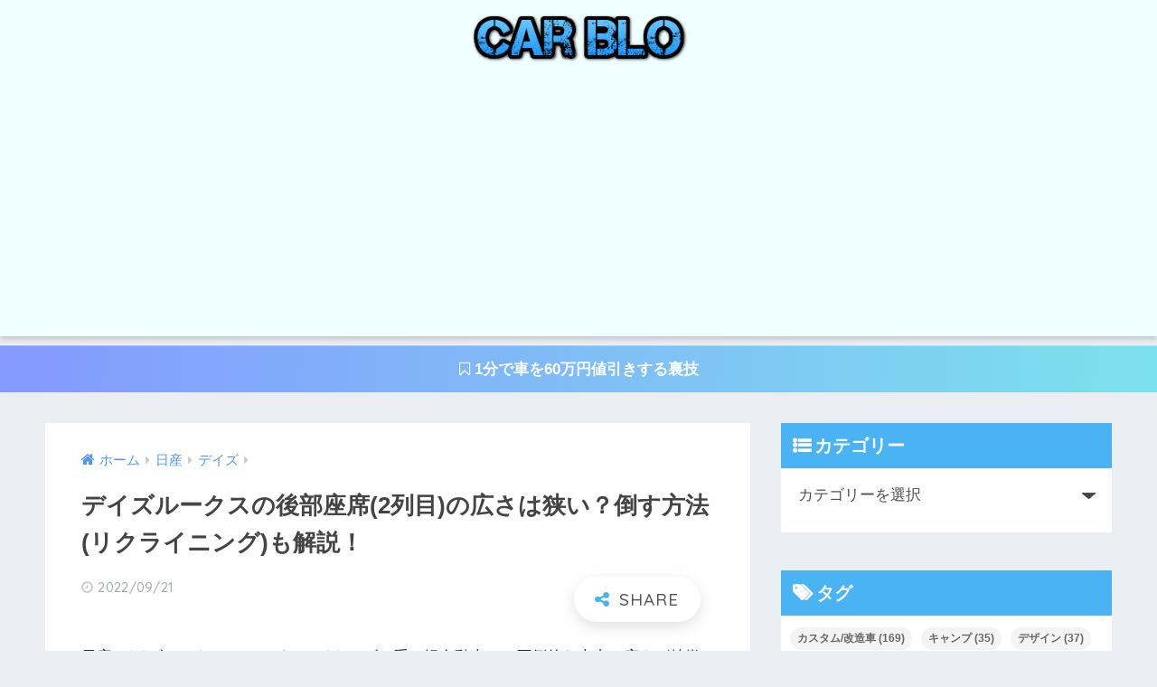

--- FILE ---
content_type: text/html; charset=UTF-8
request_url: https://carblo.net/dayzroox-rear-seat
body_size: 25091
content:
<!doctype html><html lang="ja"><head><meta charset="utf-8"><meta http-equiv="X-UA-Compatible" content="IE=edge"><meta name="HandheldFriendly" content="True"><meta name="MobileOptimized" content="320"><meta name="viewport" content="width=device-width, initial-scale=1, viewport-fit=cover"/><meta name="msapplication-TileColor" content="#4ab3f4"><meta name="theme-color" content="#4ab3f4"><link rel="pingback" href="https://carblo.net/xmlrpc.php"><title>デイズルークスの後部座席(2列目)の広さは狭い？倒す方法(リクライニング)も解説！ | カーブロ</title><meta name='robots' content='max-image-preview:large' /><link rel='dns-prefetch' href='//fonts.googleapis.com' /><link rel='dns-prefetch' href='//maxcdn.bootstrapcdn.com' /><link rel="alternate" type="application/rss+xml" title="カーブロ &raquo; フィード" href="https://carblo.net/feed" /><link rel="alternate" type="application/rss+xml" title="カーブロ &raquo; コメントフィード" href="https://carblo.net/comments/feed" /> <script defer src="[data-uri]"></script> <style type="text/css">img.wp-smiley,
img.emoji {
	display: inline !important;
	border: none !important;
	box-shadow: none !important;
	height: 1em !important;
	width: 1em !important;
	margin: 0 0.07em !important;
	vertical-align: -0.1em !important;
	background: none !important;
	padding: 0 !important;
}</style><link rel='stylesheet' id='sng-stylesheet-css' href='https://carblo.net/wp-content/cache/autoptimize/css/autoptimize_single_94bbc635ee9f2029896bc8392439f129.css?ver2_19_6' type='text/css' media='all' /><link rel='stylesheet' id='sng-option-css' href='https://carblo.net/wp-content/cache/autoptimize/css/autoptimize_single_d8afcb0b889e7c9a00be3da30f4ae175.css?ver2_19_6' type='text/css' media='all' /><link rel='stylesheet' id='sng-googlefonts-css' href='https://fonts.googleapis.com/css?family=Quicksand%3A500%2C700&#038;display=swap' type='text/css' media='all' /><link rel='stylesheet' id='sng-fontawesome-css' href='https://maxcdn.bootstrapcdn.com/font-awesome/4.7.0/css/font-awesome.min.css' type='text/css' media='all' /><link rel='stylesheet' id='wp-block-library-css' href='https://carblo.net/wp-includes/css/dist/block-library/style.min.css?ver=6.1.9' type='text/css' media='all' /><link rel='stylesheet' id='classic-theme-styles-css' href='https://carblo.net/wp-includes/css/classic-themes.min.css?ver=1' type='text/css' media='all' /><style id='global-styles-inline-css' type='text/css'>body{--wp--preset--color--black: #000000;--wp--preset--color--cyan-bluish-gray: #abb8c3;--wp--preset--color--white: #ffffff;--wp--preset--color--pale-pink: #f78da7;--wp--preset--color--vivid-red: #cf2e2e;--wp--preset--color--luminous-vivid-orange: #ff6900;--wp--preset--color--luminous-vivid-amber: #fcb900;--wp--preset--color--light-green-cyan: #7bdcb5;--wp--preset--color--vivid-green-cyan: #00d084;--wp--preset--color--pale-cyan-blue: #8ed1fc;--wp--preset--color--vivid-cyan-blue: #0693e3;--wp--preset--color--vivid-purple: #9b51e0;--wp--preset--gradient--vivid-cyan-blue-to-vivid-purple: linear-gradient(135deg,rgba(6,147,227,1) 0%,rgb(155,81,224) 100%);--wp--preset--gradient--light-green-cyan-to-vivid-green-cyan: linear-gradient(135deg,rgb(122,220,180) 0%,rgb(0,208,130) 100%);--wp--preset--gradient--luminous-vivid-amber-to-luminous-vivid-orange: linear-gradient(135deg,rgba(252,185,0,1) 0%,rgba(255,105,0,1) 100%);--wp--preset--gradient--luminous-vivid-orange-to-vivid-red: linear-gradient(135deg,rgba(255,105,0,1) 0%,rgb(207,46,46) 100%);--wp--preset--gradient--very-light-gray-to-cyan-bluish-gray: linear-gradient(135deg,rgb(238,238,238) 0%,rgb(169,184,195) 100%);--wp--preset--gradient--cool-to-warm-spectrum: linear-gradient(135deg,rgb(74,234,220) 0%,rgb(151,120,209) 20%,rgb(207,42,186) 40%,rgb(238,44,130) 60%,rgb(251,105,98) 80%,rgb(254,248,76) 100%);--wp--preset--gradient--blush-light-purple: linear-gradient(135deg,rgb(255,206,236) 0%,rgb(152,150,240) 100%);--wp--preset--gradient--blush-bordeaux: linear-gradient(135deg,rgb(254,205,165) 0%,rgb(254,45,45) 50%,rgb(107,0,62) 100%);--wp--preset--gradient--luminous-dusk: linear-gradient(135deg,rgb(255,203,112) 0%,rgb(199,81,192) 50%,rgb(65,88,208) 100%);--wp--preset--gradient--pale-ocean: linear-gradient(135deg,rgb(255,245,203) 0%,rgb(182,227,212) 50%,rgb(51,167,181) 100%);--wp--preset--gradient--electric-grass: linear-gradient(135deg,rgb(202,248,128) 0%,rgb(113,206,126) 100%);--wp--preset--gradient--midnight: linear-gradient(135deg,rgb(2,3,129) 0%,rgb(40,116,252) 100%);--wp--preset--duotone--dark-grayscale: url('#wp-duotone-dark-grayscale');--wp--preset--duotone--grayscale: url('#wp-duotone-grayscale');--wp--preset--duotone--purple-yellow: url('#wp-duotone-purple-yellow');--wp--preset--duotone--blue-red: url('#wp-duotone-blue-red');--wp--preset--duotone--midnight: url('#wp-duotone-midnight');--wp--preset--duotone--magenta-yellow: url('#wp-duotone-magenta-yellow');--wp--preset--duotone--purple-green: url('#wp-duotone-purple-green');--wp--preset--duotone--blue-orange: url('#wp-duotone-blue-orange');--wp--preset--font-size--small: 13px;--wp--preset--font-size--medium: 20px;--wp--preset--font-size--large: 36px;--wp--preset--font-size--x-large: 42px;--wp--preset--spacing--20: 0.44rem;--wp--preset--spacing--30: 0.67rem;--wp--preset--spacing--40: 1rem;--wp--preset--spacing--50: 1.5rem;--wp--preset--spacing--60: 2.25rem;--wp--preset--spacing--70: 3.38rem;--wp--preset--spacing--80: 5.06rem;}:where(.is-layout-flex){gap: 0.5em;}body .is-layout-flow > .alignleft{float: left;margin-inline-start: 0;margin-inline-end: 2em;}body .is-layout-flow > .alignright{float: right;margin-inline-start: 2em;margin-inline-end: 0;}body .is-layout-flow > .aligncenter{margin-left: auto !important;margin-right: auto !important;}body .is-layout-constrained > .alignleft{float: left;margin-inline-start: 0;margin-inline-end: 2em;}body .is-layout-constrained > .alignright{float: right;margin-inline-start: 2em;margin-inline-end: 0;}body .is-layout-constrained > .aligncenter{margin-left: auto !important;margin-right: auto !important;}body .is-layout-constrained > :where(:not(.alignleft):not(.alignright):not(.alignfull)){max-width: var(--wp--style--global--content-size);margin-left: auto !important;margin-right: auto !important;}body .is-layout-constrained > .alignwide{max-width: var(--wp--style--global--wide-size);}body .is-layout-flex{display: flex;}body .is-layout-flex{flex-wrap: wrap;align-items: center;}body .is-layout-flex > *{margin: 0;}:where(.wp-block-columns.is-layout-flex){gap: 2em;}.has-black-color{color: var(--wp--preset--color--black) !important;}.has-cyan-bluish-gray-color{color: var(--wp--preset--color--cyan-bluish-gray) !important;}.has-white-color{color: var(--wp--preset--color--white) !important;}.has-pale-pink-color{color: var(--wp--preset--color--pale-pink) !important;}.has-vivid-red-color{color: var(--wp--preset--color--vivid-red) !important;}.has-luminous-vivid-orange-color{color: var(--wp--preset--color--luminous-vivid-orange) !important;}.has-luminous-vivid-amber-color{color: var(--wp--preset--color--luminous-vivid-amber) !important;}.has-light-green-cyan-color{color: var(--wp--preset--color--light-green-cyan) !important;}.has-vivid-green-cyan-color{color: var(--wp--preset--color--vivid-green-cyan) !important;}.has-pale-cyan-blue-color{color: var(--wp--preset--color--pale-cyan-blue) !important;}.has-vivid-cyan-blue-color{color: var(--wp--preset--color--vivid-cyan-blue) !important;}.has-vivid-purple-color{color: var(--wp--preset--color--vivid-purple) !important;}.has-black-background-color{background-color: var(--wp--preset--color--black) !important;}.has-cyan-bluish-gray-background-color{background-color: var(--wp--preset--color--cyan-bluish-gray) !important;}.has-white-background-color{background-color: var(--wp--preset--color--white) !important;}.has-pale-pink-background-color{background-color: var(--wp--preset--color--pale-pink) !important;}.has-vivid-red-background-color{background-color: var(--wp--preset--color--vivid-red) !important;}.has-luminous-vivid-orange-background-color{background-color: var(--wp--preset--color--luminous-vivid-orange) !important;}.has-luminous-vivid-amber-background-color{background-color: var(--wp--preset--color--luminous-vivid-amber) !important;}.has-light-green-cyan-background-color{background-color: var(--wp--preset--color--light-green-cyan) !important;}.has-vivid-green-cyan-background-color{background-color: var(--wp--preset--color--vivid-green-cyan) !important;}.has-pale-cyan-blue-background-color{background-color: var(--wp--preset--color--pale-cyan-blue) !important;}.has-vivid-cyan-blue-background-color{background-color: var(--wp--preset--color--vivid-cyan-blue) !important;}.has-vivid-purple-background-color{background-color: var(--wp--preset--color--vivid-purple) !important;}.has-black-border-color{border-color: var(--wp--preset--color--black) !important;}.has-cyan-bluish-gray-border-color{border-color: var(--wp--preset--color--cyan-bluish-gray) !important;}.has-white-border-color{border-color: var(--wp--preset--color--white) !important;}.has-pale-pink-border-color{border-color: var(--wp--preset--color--pale-pink) !important;}.has-vivid-red-border-color{border-color: var(--wp--preset--color--vivid-red) !important;}.has-luminous-vivid-orange-border-color{border-color: var(--wp--preset--color--luminous-vivid-orange) !important;}.has-luminous-vivid-amber-border-color{border-color: var(--wp--preset--color--luminous-vivid-amber) !important;}.has-light-green-cyan-border-color{border-color: var(--wp--preset--color--light-green-cyan) !important;}.has-vivid-green-cyan-border-color{border-color: var(--wp--preset--color--vivid-green-cyan) !important;}.has-pale-cyan-blue-border-color{border-color: var(--wp--preset--color--pale-cyan-blue) !important;}.has-vivid-cyan-blue-border-color{border-color: var(--wp--preset--color--vivid-cyan-blue) !important;}.has-vivid-purple-border-color{border-color: var(--wp--preset--color--vivid-purple) !important;}.has-vivid-cyan-blue-to-vivid-purple-gradient-background{background: var(--wp--preset--gradient--vivid-cyan-blue-to-vivid-purple) !important;}.has-light-green-cyan-to-vivid-green-cyan-gradient-background{background: var(--wp--preset--gradient--light-green-cyan-to-vivid-green-cyan) !important;}.has-luminous-vivid-amber-to-luminous-vivid-orange-gradient-background{background: var(--wp--preset--gradient--luminous-vivid-amber-to-luminous-vivid-orange) !important;}.has-luminous-vivid-orange-to-vivid-red-gradient-background{background: var(--wp--preset--gradient--luminous-vivid-orange-to-vivid-red) !important;}.has-very-light-gray-to-cyan-bluish-gray-gradient-background{background: var(--wp--preset--gradient--very-light-gray-to-cyan-bluish-gray) !important;}.has-cool-to-warm-spectrum-gradient-background{background: var(--wp--preset--gradient--cool-to-warm-spectrum) !important;}.has-blush-light-purple-gradient-background{background: var(--wp--preset--gradient--blush-light-purple) !important;}.has-blush-bordeaux-gradient-background{background: var(--wp--preset--gradient--blush-bordeaux) !important;}.has-luminous-dusk-gradient-background{background: var(--wp--preset--gradient--luminous-dusk) !important;}.has-pale-ocean-gradient-background{background: var(--wp--preset--gradient--pale-ocean) !important;}.has-electric-grass-gradient-background{background: var(--wp--preset--gradient--electric-grass) !important;}.has-midnight-gradient-background{background: var(--wp--preset--gradient--midnight) !important;}.has-small-font-size{font-size: var(--wp--preset--font-size--small) !important;}.has-medium-font-size{font-size: var(--wp--preset--font-size--medium) !important;}.has-large-font-size{font-size: var(--wp--preset--font-size--large) !important;}.has-x-large-font-size{font-size: var(--wp--preset--font-size--x-large) !important;}
.wp-block-navigation a:where(:not(.wp-element-button)){color: inherit;}
:where(.wp-block-columns.is-layout-flex){gap: 2em;}
.wp-block-pullquote{font-size: 1.5em;line-height: 1.6;}</style><link rel='stylesheet' id='contact-form-7-css' href='https://carblo.net/wp-content/cache/autoptimize/css/autoptimize_single_443a0083792b1ca61e8116184cb5901e.css' type='text/css' media='all' /><link rel='stylesheet' id='toc-screen-css' href='https://carblo.net/wp-content/plugins/table-of-contents-plus/screen.min.css' type='text/css' media='all' /><link rel='stylesheet' id='ppress-frontend-css' href='https://carblo.net/wp-content/plugins/wp-user-avatar/assets/css/frontend.min.css' type='text/css' media='all' /><link rel='stylesheet' id='ppress-flatpickr-css' href='https://carblo.net/wp-content/plugins/wp-user-avatar/assets/flatpickr/flatpickr.min.css' type='text/css' media='all' /><link rel='stylesheet' id='ppress-select2-css' href='https://carblo.net/wp-content/plugins/wp-user-avatar/assets/select2/select2.min.css' type='text/css' media='all' /><link rel='stylesheet' id='yyi_rinker_stylesheet-css' href='https://carblo.net/wp-content/cache/autoptimize/css/autoptimize_single_a4f926b63b8cdb8536993268738b48e2.css?v=1.1.10' type='text/css' media='all' /><link rel='stylesheet' id='child-style-css' href='https://carblo.net/wp-content/cache/autoptimize/css/autoptimize_single_452fe613eebf770091e51511a5946db2.css' type='text/css' media='all' /><link rel='stylesheet' id='amazonjs-css' href='https://carblo.net/wp-content/cache/autoptimize/css/autoptimize_single_3e681c008a53fd674d6192fc4c824358.css' type='text/css' media='all' /> <script type='text/javascript' src='https://carblo.net/wp-includes/js/jquery/jquery.min.js?ver=3.6.1' id='jquery-core-js'></script> <script defer type='text/javascript' src='https://carblo.net/wp-includes/js/jquery/jquery-migrate.min.js?ver=3.3.2' id='jquery-migrate-js'></script> <script defer type='text/javascript' src='https://carblo.net/wp-content/plugins/wp-user-avatar/assets/flatpickr/flatpickr.min.js' id='ppress-flatpickr-js'></script> <script defer type='text/javascript' src='https://carblo.net/wp-content/plugins/wp-user-avatar/assets/select2/select2.min.js' id='ppress-select2-js'></script> <link rel="https://api.w.org/" href="https://carblo.net/wp-json/" /><link rel="alternate" type="application/json" href="https://carblo.net/wp-json/wp/v2/posts/37729" /><link rel="EditURI" type="application/rsd+xml" title="RSD" href="https://carblo.net/xmlrpc.php?rsd" /><link rel="canonical" href="https://carblo.net/dayzroox-rear-seat" /><link rel='shortlink' href='https://carblo.net/?p=37729' /><link rel="alternate" type="application/json+oembed" href="https://carblo.net/wp-json/oembed/1.0/embed?url=https%3A%2F%2Fcarblo.net%2Fdayzroox-rear-seat" /><link rel="alternate" type="text/xml+oembed" href="https://carblo.net/wp-json/oembed/1.0/embed?url=https%3A%2F%2Fcarblo.net%2Fdayzroox-rear-seat&#038;format=xml" /><style>.yyi-rinker-images {
    display: flex;
    justify-content: center;
    align-items: center;
    position: relative;

}
div.yyi-rinker-image img.yyi-rinker-main-img.hidden {
    display: none;
}

.yyi-rinker-images-arrow {
    cursor: pointer;
    position: absolute;
    top: 50%;
    display: block;
    margin-top: -11px;
    opacity: 0.6;
    width: 22px;
}

.yyi-rinker-images-arrow-left{
    left: -10px;
}
.yyi-rinker-images-arrow-right{
    right: -10px;
}

.yyi-rinker-images-arrow-left.hidden {
    display: none;
}

.yyi-rinker-images-arrow-right.hidden {
    display: none;
}
div.yyi-rinker-contents.yyi-rinker-design-tate  div.yyi-rinker-box{
    flex-direction: column;
}

div.yyi-rinker-contents.yyi-rinker-design-slim div.yyi-rinker-box .yyi-rinker-links {
    flex-direction: column;
}

div.yyi-rinker-contents.yyi-rinker-design-slim div.yyi-rinker-info {
    width: 100%;
}

div.yyi-rinker-contents.yyi-rinker-design-slim .yyi-rinker-title {
    text-align: center;
}

div.yyi-rinker-contents.yyi-rinker-design-slim .yyi-rinker-links {
    text-align: center;
}
div.yyi-rinker-contents.yyi-rinker-design-slim .yyi-rinker-image {
    margin: auto;
}

div.yyi-rinker-contents.yyi-rinker-design-slim div.yyi-rinker-info ul.yyi-rinker-links li {
	align-self: stretch;
}
div.yyi-rinker-contents.yyi-rinker-design-slim div.yyi-rinker-box div.yyi-rinker-info {
	padding: 0;
}
div.yyi-rinker-contents.yyi-rinker-design-slim div.yyi-rinker-box {
	flex-direction: column;
	padding: 14px 5px 0;
}

.yyi-rinker-design-slim div.yyi-rinker-box div.yyi-rinker-info {
	text-align: center;
}

.yyi-rinker-design-slim div.price-box span.price {
	display: block;
}

div.yyi-rinker-contents.yyi-rinker-design-slim div.yyi-rinker-info div.yyi-rinker-title a{
	font-size:16px;
}

div.yyi-rinker-contents.yyi-rinker-design-slim ul.yyi-rinker-links li.amazonkindlelink:before,  div.yyi-rinker-contents.yyi-rinker-design-slim ul.yyi-rinker-links li.amazonlink:before,  div.yyi-rinker-contents.yyi-rinker-design-slim ul.yyi-rinker-links li.rakutenlink:before,  div.yyi-rinker-contents.yyi-rinker-design-slim ul.yyi-rinker-links li.yahoolink:before {
	font-size:12px;
}

div.yyi-rinker-contents.yyi-rinker-design-slim ul.yyi-rinker-links li a {
	font-size: 13px;
}
.entry-content ul.yyi-rinker-links li {
	padding: 0;
}</style><meta property="og:title" content="デイズルークスの後部座席(2列目)の広さは狭い？倒す方法(リクライニング)も解説！" /><meta property="og:description" content="日産 デイズルークスはスーパーハイトワゴン系の軽自動車で、圧倒的な車内の広さが特徴です。 今回はこのデイズルークスの後部座席について見ていきます。 デイズルークスの後部座席の2列目・セカンドシート 参考：www3.nis ... " /><meta property="og:type" content="article" /><meta property="og:url" content="https://carblo.net/dayzroox-rear-seat" /><meta property="og:image" content="https://carblo.net/wp-content/uploads/2022/09/nissan-dayzroox.jpg" /><meta name="thumbnail" content="https://carblo.net/wp-content/uploads/2022/09/nissan-dayzroox.jpg" /><meta property="og:site_name" content="カーブロ" /><meta name="twitter:card" content="summary_large_image" /> <script data-ad-client="ca-pub-7798807912313217" async src="https://pagead2.googlesyndication.com/pagead/js/adsbygoogle.js"></script> <script>(function(i,s,o,g,r,a,m){i['GoogleAnalyticsObject']=r;i[r]=i[r]||function(){
	  (i[r].q=i[r].q||[]).push(arguments)},i[r].l=1*new Date();a=s.createElement(o),
	  m=s.getElementsByTagName(o)[0];a.async=1;a.src=g;m.parentNode.insertBefore(a,m)
	  })(window,document,'script','//www.google-analytics.com/analytics.js','ga');
	  ga('create', 'UA-52971705-14', 'auto');
	  ga('send', 'pageview');</script> <link rel="icon" href="https://carblo.net/wp-content/uploads/2017/06/cropped-carblo-icon-32x32.jpg" sizes="32x32" /><link rel="icon" href="https://carblo.net/wp-content/uploads/2017/06/cropped-carblo-icon-192x192.jpg" sizes="192x192" /><link rel="apple-touch-icon" href="https://carblo.net/wp-content/uploads/2017/06/cropped-carblo-icon-180x180.jpg" /><meta name="msapplication-TileImage" content="https://carblo.net/wp-content/uploads/2017/06/cropped-carblo-icon-270x270.jpg" /><style>a{color:#4f96f6}.main-c, .has-sango-main-color{color:#4ab3f4}.main-bc, .has-sango-main-background-color{background-color:#4ab3f4}.main-bdr, #inner-content .main-bdr{border-color:#4ab3f4}.pastel-c, .has-sango-pastel-color{color:#e8f5fd}.pastel-bc, .has-sango-pastel-background-color, #inner-content .pastel-bc{background-color:#e8f5fd}.accent-c, .has-sango-accent-color{color:#ffb36b}.accent-bc, .has-sango-accent-background-color{background-color:#ffb36b}.header, #footer-menu, .drawer__title{background-color:#f0ffff}#logo a{color:#FFF}.desktop-nav li a , .mobile-nav li a, #footer-menu a, #drawer__open, .header-search__open, .copyright, .drawer__title{color:#1e73be}.drawer__title .close span, .drawer__title .close span:before{background:#1e73be}.desktop-nav li:after{background:#1e73be}.mobile-nav .current-menu-item{border-bottom-color:#1e73be}.widgettitle, .sidebar .wp-block-group h2, .drawer .wp-block-group h2{color:#ffffff;background-color:#4ab3f4}.footer, .footer-block{background-color:#e0e4eb}.footer-block, .footer, .footer a, .footer .widget ul li a{color:#3c3c3c}#toc_container .toc_title, .entry-content .ez-toc-title-container, #footer_menu .raised, .pagination a, .pagination span, #reply-title:before, .entry-content blockquote:before, .main-c-before li:before, .main-c-b:before{color:#4ab3f4}.searchform__submit, .footer-block .wp-block-search .wp-block-search__button, .sidebar .wp-block-search .wp-block-search__button, .footer .wp-block-search .wp-block-search__button, .drawer .wp-block-search .wp-block-search__button, #toc_container .toc_title:before, .ez-toc-title-container:before, .cat-name, .pre_tag > span, .pagination .current, .post-page-numbers.current, #submit, .withtag_list > span, .main-bc-before li:before{background-color:#4ab3f4}#toc_container, #ez-toc-container, .entry-content h3, .li-mainbdr ul, .li-mainbdr ol{border-color:#4ab3f4}.search-title i, .acc-bc-before li:before{background:#ffb36b}.li-accentbdr ul, .li-accentbdr ol{border-color:#ffb36b}.pagination a:hover, .li-pastelbc ul, .li-pastelbc ol{background:#e8f5fd}body{font-size:100%}@media only screen and (min-width:481px){body{font-size:107%}}@media only screen and (min-width:1030px){body{font-size:107%}}.totop{background:#5ba9f7}.header-info a{color:#FFF;background:linear-gradient(95deg, #8499ff, #7be1ed)}.fixed-menu ul{background:#FFF}.fixed-menu a{color:#a2a7ab}.fixed-menu .current-menu-item a, .fixed-menu ul li a.active{color:#6bb6ff}.post-tab{background:#FFF}.post-tab > div{color:#a7a7a7}.post-tab > div.tab-active{background:linear-gradient(45deg, #bdb9ff, #67b8ff)}body{font-family:"Helvetica", "Arial", "Hiragino Kaku Gothic ProN", "Hiragino Sans", YuGothic, "Yu Gothic", "メイリオ", Meiryo, sans-serif;}.dfont{font-family:"Quicksand","Helvetica", "Arial", "Hiragino Kaku Gothic ProN", "Hiragino Sans", YuGothic, "Yu Gothic", "メイリオ", Meiryo, sans-serif;}</style></head><body class="post-template-default single single-post postid-37729 single-format-standard fa4"> <svg xmlns="http://www.w3.org/2000/svg" viewBox="0 0 0 0" width="0" height="0" focusable="false" role="none" style="visibility: hidden; position: absolute; left: -9999px; overflow: hidden;" ><defs><filter id="wp-duotone-dark-grayscale"><feColorMatrix color-interpolation-filters="sRGB" type="matrix" values=" .299 .587 .114 0 0 .299 .587 .114 0 0 .299 .587 .114 0 0 .299 .587 .114 0 0 " /><feComponentTransfer color-interpolation-filters="sRGB" ><feFuncR type="table" tableValues="0 0.49803921568627" /><feFuncG type="table" tableValues="0 0.49803921568627" /><feFuncB type="table" tableValues="0 0.49803921568627" /><feFuncA type="table" tableValues="1 1" /></feComponentTransfer><feComposite in2="SourceGraphic" operator="in" /></filter></defs></svg><svg xmlns="http://www.w3.org/2000/svg" viewBox="0 0 0 0" width="0" height="0" focusable="false" role="none" style="visibility: hidden; position: absolute; left: -9999px; overflow: hidden;" ><defs><filter id="wp-duotone-grayscale"><feColorMatrix color-interpolation-filters="sRGB" type="matrix" values=" .299 .587 .114 0 0 .299 .587 .114 0 0 .299 .587 .114 0 0 .299 .587 .114 0 0 " /><feComponentTransfer color-interpolation-filters="sRGB" ><feFuncR type="table" tableValues="0 1" /><feFuncG type="table" tableValues="0 1" /><feFuncB type="table" tableValues="0 1" /><feFuncA type="table" tableValues="1 1" /></feComponentTransfer><feComposite in2="SourceGraphic" operator="in" /></filter></defs></svg><svg xmlns="http://www.w3.org/2000/svg" viewBox="0 0 0 0" width="0" height="0" focusable="false" role="none" style="visibility: hidden; position: absolute; left: -9999px; overflow: hidden;" ><defs><filter id="wp-duotone-purple-yellow"><feColorMatrix color-interpolation-filters="sRGB" type="matrix" values=" .299 .587 .114 0 0 .299 .587 .114 0 0 .299 .587 .114 0 0 .299 .587 .114 0 0 " /><feComponentTransfer color-interpolation-filters="sRGB" ><feFuncR type="table" tableValues="0.54901960784314 0.98823529411765" /><feFuncG type="table" tableValues="0 1" /><feFuncB type="table" tableValues="0.71764705882353 0.25490196078431" /><feFuncA type="table" tableValues="1 1" /></feComponentTransfer><feComposite in2="SourceGraphic" operator="in" /></filter></defs></svg><svg xmlns="http://www.w3.org/2000/svg" viewBox="0 0 0 0" width="0" height="0" focusable="false" role="none" style="visibility: hidden; position: absolute; left: -9999px; overflow: hidden;" ><defs><filter id="wp-duotone-blue-red"><feColorMatrix color-interpolation-filters="sRGB" type="matrix" values=" .299 .587 .114 0 0 .299 .587 .114 0 0 .299 .587 .114 0 0 .299 .587 .114 0 0 " /><feComponentTransfer color-interpolation-filters="sRGB" ><feFuncR type="table" tableValues="0 1" /><feFuncG type="table" tableValues="0 0.27843137254902" /><feFuncB type="table" tableValues="0.5921568627451 0.27843137254902" /><feFuncA type="table" tableValues="1 1" /></feComponentTransfer><feComposite in2="SourceGraphic" operator="in" /></filter></defs></svg><svg xmlns="http://www.w3.org/2000/svg" viewBox="0 0 0 0" width="0" height="0" focusable="false" role="none" style="visibility: hidden; position: absolute; left: -9999px; overflow: hidden;" ><defs><filter id="wp-duotone-midnight"><feColorMatrix color-interpolation-filters="sRGB" type="matrix" values=" .299 .587 .114 0 0 .299 .587 .114 0 0 .299 .587 .114 0 0 .299 .587 .114 0 0 " /><feComponentTransfer color-interpolation-filters="sRGB" ><feFuncR type="table" tableValues="0 0" /><feFuncG type="table" tableValues="0 0.64705882352941" /><feFuncB type="table" tableValues="0 1" /><feFuncA type="table" tableValues="1 1" /></feComponentTransfer><feComposite in2="SourceGraphic" operator="in" /></filter></defs></svg><svg xmlns="http://www.w3.org/2000/svg" viewBox="0 0 0 0" width="0" height="0" focusable="false" role="none" style="visibility: hidden; position: absolute; left: -9999px; overflow: hidden;" ><defs><filter id="wp-duotone-magenta-yellow"><feColorMatrix color-interpolation-filters="sRGB" type="matrix" values=" .299 .587 .114 0 0 .299 .587 .114 0 0 .299 .587 .114 0 0 .299 .587 .114 0 0 " /><feComponentTransfer color-interpolation-filters="sRGB" ><feFuncR type="table" tableValues="0.78039215686275 1" /><feFuncG type="table" tableValues="0 0.94901960784314" /><feFuncB type="table" tableValues="0.35294117647059 0.47058823529412" /><feFuncA type="table" tableValues="1 1" /></feComponentTransfer><feComposite in2="SourceGraphic" operator="in" /></filter></defs></svg><svg xmlns="http://www.w3.org/2000/svg" viewBox="0 0 0 0" width="0" height="0" focusable="false" role="none" style="visibility: hidden; position: absolute; left: -9999px; overflow: hidden;" ><defs><filter id="wp-duotone-purple-green"><feColorMatrix color-interpolation-filters="sRGB" type="matrix" values=" .299 .587 .114 0 0 .299 .587 .114 0 0 .299 .587 .114 0 0 .299 .587 .114 0 0 " /><feComponentTransfer color-interpolation-filters="sRGB" ><feFuncR type="table" tableValues="0.65098039215686 0.40392156862745" /><feFuncG type="table" tableValues="0 1" /><feFuncB type="table" tableValues="0.44705882352941 0.4" /><feFuncA type="table" tableValues="1 1" /></feComponentTransfer><feComposite in2="SourceGraphic" operator="in" /></filter></defs></svg><svg xmlns="http://www.w3.org/2000/svg" viewBox="0 0 0 0" width="0" height="0" focusable="false" role="none" style="visibility: hidden; position: absolute; left: -9999px; overflow: hidden;" ><defs><filter id="wp-duotone-blue-orange"><feColorMatrix color-interpolation-filters="sRGB" type="matrix" values=" .299 .587 .114 0 0 .299 .587 .114 0 0 .299 .587 .114 0 0 .299 .587 .114 0 0 " /><feComponentTransfer color-interpolation-filters="sRGB" ><feFuncR type="table" tableValues="0.098039215686275 1" /><feFuncG type="table" tableValues="0 0.66274509803922" /><feFuncB type="table" tableValues="0.84705882352941 0.41960784313725" /><feFuncA type="table" tableValues="1 1" /></feComponentTransfer><feComposite in2="SourceGraphic" operator="in" /></filter></defs></svg><div id="container"><header class="header header--center"><div id="inner-header" class="wrap cf"><div id="logo" class="header-logo h1 dfont"> <a href="https://carblo.net" class="header-logo__link"> <img src="https://carblo.net/wp-content/uploads/2017/11/carblo-logo-2-e1533821598695.png" alt="カーブロ" width="316" height="78" class="header-logo__img"> </a></div><div class="header-search"> <label class="header-search__open" for="header-search-input"><i class="fa fa-search" aria-hidden="true"></i></label> <input type="checkbox" class="header-search__input" id="header-search-input" onclick="document.querySelector('.header-search__modal .searchform__input').focus()"> <label class="header-search__close" for="header-search-input"></label><div class="header-search__modal"><form role="search" method="get" class="searchform" action="https://carblo.net/"><div> <input type="search" class="searchform__input" name="s" value="" placeholder="検索" /> <button type="submit" class="searchform__submit" aria-label="検索"><i class="fa fa-search" aria-hidden="true"></i></button></div></form></div></div></div></header><div class="header-info "> <a href="https://carblo.net/car-discount"> <i class="fa fa-bookmark-o" aria-hidden="true"></i> 1分で車を60万円値引きする裏技 </a></div><div id="content"><div id="inner-content" class="wrap cf"><main id="main" class="m-all t-2of3 d-5of7 cf"><article id="entry" class="cf post-37729 post type-post status-publish format-standard has-post-thumbnail category-nissan-dayz"><header class="article-header entry-header"><nav id="breadcrumb" class="breadcrumb"><ul itemscope itemtype="http://schema.org/BreadcrumbList"><li itemprop="itemListElement" itemscope itemtype="http://schema.org/ListItem"><a href="https://carblo.net" itemprop="item"><span itemprop="name">ホーム</span></a><meta itemprop="position" content="1" /></li><li itemprop="itemListElement" itemscope itemtype="http://schema.org/ListItem"><a href="https://carblo.net/category/nissan" itemprop="item"><span itemprop="name">日産</span></a><meta itemprop="position" content="2" /></li><li itemprop="itemListElement" itemscope itemtype="http://schema.org/ListItem"><a href="https://carblo.net/category/nissan/nissan-dayz" itemprop="item"><span itemprop="name">デイズ</span></a><meta itemprop="position" content="3" /></li></ul></nav><h1 class="entry-title single-title">デイズルークスの後部座席(2列目)の広さは狭い？倒す方法(リクライニング)も解説！</h1><p class="entry-meta vcard dfont"> <time class="pubdate entry-time" datetime="2022-09-21T21:47:36+09:00">2022/09/21</time></p> <input type="checkbox" id="fab"> <label class="fab-btn extended-fab main-c" for="fab"><i class="fa fa-share-alt" aria-hidden="true"></i></label> <label class="fab__close-cover" for="fab"></label><div id="fab__contents"><div class="fab__contents-main dfont"> <label class="close" for="fab"><span></span></label><p class="fab__contents_title">SHARE</p><div class="fab__contents_img" style="background-image: url(https://carblo.net/wp-content/uploads/2022/09/nissan-dayzroox-520x300.jpg);"></div><div class="sns-btn sns-dif"><ul><li class="tw sns-btn__item"> <a href="https://twitter.com/share?url=https%3A%2F%2Fcarblo.net%2Fdayzroox-rear-seat&text=%E3%83%87%E3%82%A4%E3%82%BA%E3%83%AB%E3%83%BC%E3%82%AF%E3%82%B9%E3%81%AE%E5%BE%8C%E9%83%A8%E5%BA%A7%E5%B8%AD%282%E5%88%97%E7%9B%AE%29%E3%81%AE%E5%BA%83%E3%81%95%E3%81%AF%E7%8B%AD%E3%81%84%EF%BC%9F%E5%80%92%E3%81%99%E6%96%B9%E6%B3%95%28%E3%83%AA%E3%82%AF%E3%83%A9%E3%82%A4%E3%83%8B%E3%83%B3%E3%82%AF%E3%82%99%29%E3%82%82%E8%A7%A3%E8%AA%AC%EF%BC%81%EF%BD%9C%E3%82%AB%E3%83%BC%E3%83%96%E3%83%AD" target="_blank" rel="nofollow noopener noreferrer" aria-label="Twitterでシェアする"> <i class="fa fa-twitter" aria-hidden="true"></i> <span class="share_txt">ツイート</span> </a></li><li class="fb sns-btn__item"> <a href="https://www.facebook.com/share.php?u=https%3A%2F%2Fcarblo.net%2Fdayzroox-rear-seat" target="_blank" rel="nofollow noopener noreferrer" aria-label="Facebookでシェアする"> <i class="fa fa-facebook" aria-hidden="true"></i> <span class="share_txt">シェア</span> </a></li><li class="hatebu sns-btn__item"> <a href="http://b.hatena.ne.jp/add?mode=confirm&url=https%3A%2F%2Fcarblo.net%2Fdayzroox-rear-seat&title=%E3%83%87%E3%82%A4%E3%82%BA%E3%83%AB%E3%83%BC%E3%82%AF%E3%82%B9%E3%81%AE%E5%BE%8C%E9%83%A8%E5%BA%A7%E5%B8%AD%282%E5%88%97%E7%9B%AE%29%E3%81%AE%E5%BA%83%E3%81%95%E3%81%AF%E7%8B%AD%E3%81%84%EF%BC%9F%E5%80%92%E3%81%99%E6%96%B9%E6%B3%95%28%E3%83%AA%E3%82%AF%E3%83%A9%E3%82%A4%E3%83%8B%E3%83%B3%E3%82%AF%E3%82%99%29%E3%82%82%E8%A7%A3%E8%AA%AC%EF%BC%81%EF%BD%9C%E3%82%AB%E3%83%BC%E3%83%96%E3%83%AD" target="_blank" rel="nofollow noopener noreferrer" aria-label="はてブでブックマークする"> <i class="fa fa-hatebu" aria-hidden="true"></i> <span class="share_txt">はてブ</span> </a></li><li class="line sns-btn__item"> <a href="https://social-plugins.line.me/lineit/share?url=https%3A%2F%2Fcarblo.net%2Fdayzroox-rear-seat&text=%E3%83%87%E3%82%A4%E3%82%BA%E3%83%AB%E3%83%BC%E3%82%AF%E3%82%B9%E3%81%AE%E5%BE%8C%E9%83%A8%E5%BA%A7%E5%B8%AD%282%E5%88%97%E7%9B%AE%29%E3%81%AE%E5%BA%83%E3%81%95%E3%81%AF%E7%8B%AD%E3%81%84%EF%BC%9F%E5%80%92%E3%81%99%E6%96%B9%E6%B3%95%28%E3%83%AA%E3%82%AF%E3%83%A9%E3%82%A4%E3%83%8B%E3%83%B3%E3%82%AF%E3%82%99%29%E3%82%82%E8%A7%A3%E8%AA%AC%EF%BC%81%EF%BD%9C%E3%82%AB%E3%83%BC%E3%83%96%E3%83%AD" target="_blank" rel="nofollow noopener noreferrer" aria-label="LINEでシェアする"> <img src="https://carblo.net/wp-content/themes/sango-theme/library/images/line.svg"> <span class="share_txt share_txt_line dfont">LINE</span> </a></li><li class="pkt sns-btn__item"> <a href="http://getpocket.com/edit?url=https%3A%2F%2Fcarblo.net%2Fdayzroox-rear-seat&title=%E3%83%87%E3%82%A4%E3%82%BA%E3%83%AB%E3%83%BC%E3%82%AF%E3%82%B9%E3%81%AE%E5%BE%8C%E9%83%A8%E5%BA%A7%E5%B8%AD%282%E5%88%97%E7%9B%AE%29%E3%81%AE%E5%BA%83%E3%81%95%E3%81%AF%E7%8B%AD%E3%81%84%EF%BC%9F%E5%80%92%E3%81%99%E6%96%B9%E6%B3%95%28%E3%83%AA%E3%82%AF%E3%83%A9%E3%82%A4%E3%83%8B%E3%83%B3%E3%82%AF%E3%82%99%29%E3%82%82%E8%A7%A3%E8%AA%AC%EF%BC%81%EF%BD%9C%E3%82%AB%E3%83%BC%E3%83%96%E3%83%AD" target="_blank" rel="nofollow noopener noreferrer" aria-label="Pocketに保存する"> <i class="fa fa-get-pocket" aria-hidden="true"></i> <span class="share_txt">Pocket</span> </a></li></ul></div></div></div></header><section class="entry-content cf"><p>日産 デイズルークスはスーパーハイトワゴン系の軽自動車で、圧倒的な車内の広さが特徴です。</p><p>今回はこのデイズルークスの後部座席について見ていきます。</p><p><span id="more-37729"></span></p><div class="widget_text sponsored"><div class="textwidget custom-html-widget"><center><img src="https://carblo.net/wp-content/plugins/lazy-load/images/1x1.trans.gif" data-lazy-src="https://www.rentracks.jp/adx/p.gifx?idx=0.11840.114794.4802.7043&#038;dna=96743" border="0" height="1" width="1"><noscript><img src="https://www.rentracks.jp/adx/p.gifx?idx=0.11840.114794.4802.7043&dna=96743" border="0" height="1" width="1"></noscript><a href="https://www.rentracks.jp/adx/r.html?idx=0.11840.114794.4802.7043&dna=96743" rel="nofollow noopener" target="_blank"><img src="https://carblo.net/wp-content/plugins/lazy-load/images/1x1.trans.gif" data-lazy-src="https://www.image-rentracks.com/ateam/navikuru7043/300_250.png" width="300" height="250"><noscript><img src="https://www.image-rentracks.com/ateam/navikuru7043/300_250.png" width="300" height="250"></noscript></a></center></div></div><h2>デイズルークスの後部座席の2列目・セカンドシート</h2><p><img src="https://carblo.net/wp-content/plugins/lazy-load/images/1x1.trans.gif" data-lazy-src="https://carblo.net/wp-content/uploads/2022/09/nissan-dayzroox.jpg" decoding="async" class="aligncenter size-full wp-image-37748" alt="日産 デイズルークス" width="720" height="360" srcset="https://carblo.net/wp-content/uploads/2022/09/nissan-dayzroox.jpg 720w, https://carblo.net/wp-content/uploads/2022/09/nissan-dayzroox-300x150.jpg 300w" sizes="(max-width: 720px) 100vw, 720px"><noscript><img decoding="async" class="aligncenter size-full wp-image-37748" src="https://carblo.net/wp-content/uploads/2022/09/nissan-dayzroox.jpg" alt="日産 デイズルークス" width="720" height="360" srcset="https://carblo.net/wp-content/uploads/2022/09/nissan-dayzroox.jpg 720w, https://carblo.net/wp-content/uploads/2022/09/nissan-dayzroox-300x150.jpg 300w" sizes="(max-width: 720px) 100vw, 720px" /></noscript><span style="font-size: 8pt; color: #999999;">参考：<a style="color: #999999;" href="https://www3.nissan.co.jp/vehicles/new/roox/exterior.html" target="_blank" rel="noopener noreferrer">www3.nissan.co.jp</a></span></p><p>日産 デイズルークスは日産の軽自動車シリーズであるデイズシリーズの1車種で、車高の高いスーパーハイトワゴンという車種です。</p><p>デイズルークスは最終モデルが2014年〜2020年まで生産された車で、現在は後継車のルークスになっています。</p><p>今回は2020年まで生産されたデイズルークスの後部座席について見ていきますが、まずは大まかなサイズ感からご紹介しましょう。</p><table style="border-collapse: collapse; width: 100%;" border="1"><tbody><tr><td style="width: 66.666%; background-color: #55aaee;" colspan="2"><span style="color: #ffffff;"><strong>スペック</strong></span></td><td style="width: 33.333%; background-color: #55aaee;"><span style="color: #ffffff;"><strong>デイズルークス</strong></span></td></tr><tr><td style="width: 66.666%;" colspan="2">乗車定員</td><td style="width: 33.333%;">4名</td></tr><tr><td style="width: 66.666%;" colspan="2">全長</td><td style="width: 33.333%;">3,395mm</td></tr><tr><td style="width: 66.666%;" colspan="2">全幅</td><td style="width: 33.333%;">1,475mm</td></tr><tr><td style="width: 66.666%;" colspan="2">全高</td><td style="width: 33.333%;">1,775mm</td></tr><tr><td style="width: 66.666%;" colspan="2">室内長</td><td style="width: 33.333%;">2,235mm</td></tr><tr><td style="width: 66.666%;" colspan="2">室内幅</td><td style="width: 33.333%;">1,320mm</td></tr><tr><td style="width: 66.666%;" colspan="2">室内高</td><td style="width: 33.333%;">1,400mm</td></tr><tr><td style="width: 33.333%;" rowspan="3">ラゲッジルーム</td><td style="width: 33.333%;">高さ</td><td style="width: 33.333%;">1,100mm</td></tr><tr><td style="width: 33.333%;">幅</td><td style="width: 33.333%;">950mm</td></tr><tr><td style="width: 33.333%;">奥行き</td><td style="width: 33.333%;">250mm</td></tr><tr><td style="width: 33.333%;" rowspan="3">運転席寸法</td><td style="width: 33.333%;">高さ</td><td style="width: 33.333%;">約1,200mm</td></tr><tr><td style="width: 33.333%;">幅</td><td style="width: 33.333%;">585mm</td></tr><tr><td style="width: 33.333%;">奥行き</td><td style="width: 33.333%;">約900mm</td></tr><tr><td style="width: 33.333%;" rowspan="3">助手席寸法</td><td style="width: 33.333%;">高さ</td><td style="width: 33.333%;">約1,200mm</td></tr><tr><td style="width: 33.333%;">幅</td><td style="width: 33.333%;">490mm</td></tr><tr><td style="width: 33.333%;">奥行き</td><td style="width: 33.333%;">約900mm</td></tr><tr><td style="width: 33.333%;" rowspan="3">後席寸法</td><td style="width: 33.333%;">高さ</td><td style="width: 33.333%;">約1,200mm</td></tr><tr><td style="width: 33.333%;">幅</td><td style="width: 33.333%;">1,110mm</td></tr><tr><td style="width: 33.333%;">奥行き</td><td style="width: 33.333%;">約1,100mm</td></tr></tbody></table><p>デイズルークスは軽自動車の中でも車高が特に高いスーパーハイトワゴンで、軽自動車規格で決められた小さな車ながら車内の天井が特に広く確保されている車です。</p><p>全長や全幅は軽自動車規格ギリギリでありながら全高が1,800mm弱と中型ミニバンに匹敵するサイズがあり、かなり上下に長めの箱型フォルムとなっています。</p><p><strong>デイズルークスは軽自動車ながら室内が非常に広々と確保されており、こちらも中型車並の室内長とミニバン並みの室内高がありますので軽自動車とは思えない圧倒的な広さがあります。</strong></p><p>一方でハッチバックタイプの車なので後部座席の後ろにはラゲッジスペースがあるのですが、全長に規制のある軽自動車なので室内長が長い分ラゲッジスペースの前後サイズはかなり狭めとなっています。</p><p>ではこのデイズルークスの後部座席を詳しく見ていきましょう。</p><h3>デイズルークスの広さ・居住性</h3><p><img src="https://carblo.net/wp-content/plugins/lazy-load/images/1x1.trans.gif" data-lazy-src="https://carblo.net/wp-content/uploads/2022/09/dayzroox-seat.jpg" decoding="async" loading="lazy" class="aligncenter size-full wp-image-37749" alt="デイズルークス シート" width="720" height="380" srcset="https://carblo.net/wp-content/uploads/2022/09/dayzroox-seat.jpg 720w, https://carblo.net/wp-content/uploads/2022/09/dayzroox-seat-300x158.jpg 300w" sizes="(max-width: 720px) 100vw, 720px"><noscript><img decoding="async" loading="lazy" class="aligncenter size-full wp-image-37749" src="https://carblo.net/wp-content/uploads/2022/09/dayzroox-seat.jpg" alt="デイズルークス シート" width="720" height="380" srcset="https://carblo.net/wp-content/uploads/2022/09/dayzroox-seat.jpg 720w, https://carblo.net/wp-content/uploads/2022/09/dayzroox-seat-300x158.jpg 300w" sizes="(max-width: 720px) 100vw, 720px" /></noscript><span style="font-size: 8pt; color: #999999;">参考：<a style="color: #999999;" href="https://www3.nissan.co.jp/vehicles/new/roox/interior/indoorspace.html#indoorSpace" target="_blank" rel="noopener noreferrer">www3.nissan.co.jp</a></span></p><p>デイズルークスは軽自動車ということで規格で決められた4名乗車の車になっており、前席に2名、後席に2名というレイアウトになります。</p><div class="sng-box box29"><div class="box-title">ポイント</div><div class="box-content"><p>デイズルークスの後部座席はいわゆるベンチシート式の座席となっており、2席の座席が左右につながった座席になっています。</p><p>ベンチシートという名前の通りデイズルークスの後部座席は全体的にフラットなフォルムの座席になっており、ホールド性よりも乗降性などが優先されたデザインです。</p></div></div><p>後部座席への乗り込みは左右の後部ドアから行えるので左右どちらからでもアクセスでき、デイズルークスは左右ドアがスライドドアなので開口部も広くて楽に乗り込めます。</p><p>また後部座席の左右のサイズは1,100mm前後と全幅に規制の強い軽自動車ではギリギリのサイズとなっていますが、普通車のように3人掛けではなく2人掛けまでなので、このサイズでも横の人と肩が触れることはなく結構ゆとりがあります。</p><div class="memo "><div class="memo_ttl dfont"> MEMO</div><p>またデイズルークスは車内の室内長が2,235mmと非常に広々とした車内スペースとなっていますが、前席と後席の割合でいうと後部座席のほうが広くなっています。</p><p>その広さはもはや軽自動車とは思えないほど広いものであり、座席に座ったときに前席シートのシートバックとのニースペースが拳2個分〜3個分は確保できてゆとりがかなりあります。</p></div><p>加えてデイズルークスは車高の高さから室内高も高いので上下方向にも解放感が非常に高く、軽自動車のイメージである窮屈さはデイズルークスの後部座席では感じないでしょう。</p><p>デイズルークスの最大の魅力はこの後部座席の広さと言ってもよく、軽自動車という1番小さな車ながら車内の居住性は十分以上です。</p><h3>デイズルークスの後部座席のチャイルドシート対応</h3><p><strong>デイズルークスの後部座席ではファミリーカーとしてチャイルドシートもしっかり利用できるようになっており、軽自動車でもファミリーカーへの適性はかなり高いものとなっています。</strong></p><p>チャイルドシートは子供専用の小型のシートのことで車のシートの上に乗せて使うのですが、車の通常のシートは子供の小さな体には大きすぎて安全に保護が出来ないためある程度の年齢まではチャイルドシートの仕様が義務付けられています。</p><p>チャイルドシートには乳幼児用や幼児用、学童用などさまざまな年齢や体の大きさに合わせたものがあるのですが、その搭載場所は事故の際により安全性の高い後部座席となることが多いです。</p><p>またチャイルドシートの固定には車の座席にあるシートベルトを利用するのが一般的ですが、近年では「ISOFIX」と呼ばれるチャイルドシート専用の固定規格が普及して来ており、これに対応していればより確実な固定が期待できます。</p><div class="sng-box box3"><p>デイズルークスでは後部座席の左右席にそれぞれ1組ずつこのISOFIX対応の固定金具が用意されており、チャイルドシートを後部座席に2つまで固定することができます。</p><p>またその他にチャイルドシートを上で支えるストラップ用の「トップテザーアンカー」も後部座席の後ろに設けられており、両方を活用することでより確実な固定ができます。</p></div><p>デイズルークスは軽自動車というファミリーカーとして扱いやすい車でありながら左右ドアがスライドドアで子供を連れて乗り込みがしやすく、さらに後部座席のスペースが広いので子供を乗せるための操作も行いやすいのもメリットです。</p><p>最終的にチャイルドシートが搭載できるかどうかはチャイルドシートの大きさと後部座席のスペースで決まってくるのですが、デイズルークスは後部座席のスペースが中型ミニバンに匹敵するほど広いのでチャイルドシートの搭載で困ることはほとんどないでしょう。</p><h3>デイズルークスの座り心地</h3><p>デイズルークスの後部座席は軽自動車とは思えないほどしっかりした座席に仕上がっており、快適性は高い車となっています。</p><div class="sng-box box3"><p>デイズルークスの後部座席はフラットなデザインのベンチシートではありますが、シートの座面や背もたれの厚みはしっかり確保されており固すぎて座りにくいといったことはありません。</p><p>見た目以上にクッション性もしっかり確保されており普段使いでは十分な座り心地であり、軽自動車ではありますので長時間座っていると少し疲れてくるような座席になります。</p></div><p>しかし後部座席は全体的なゆとりがあって座っていても体を十分動かせるスペースがありますので、長時間の走行でも結構対応できます。</p><p>またデイズルークスの後部座席には大型のヘッドレストが左右の座席にそれぞれ1つずつ装備されており、安全性の面でも性能の高いものとなります。</p><p><strong>ヘッドレストは普段は乗員が頭を乗せるクッションですが、万が一の事故の際には頭を前後でしっかりと支えることでむち打ちを防ぐ重要な装備になります。</strong></p><p>軽自動車ではヘッドレストがオミットされたり小型のものである場合もあるのですが、デイズルークスのヘッドレストは保護するのに十分な大きさを持っているので後部座席であっても安心して座ることができます。</p><h3>デイズルークスの後部座席の装備</h3><p>デイズルークスの後部座席にはいろいろな装備が設けられており、使い勝手は良いものとなります。</p><p>まずデイズルークスの後部座席のシートベルトについて見ていきますが、デイズルークスでは後部座席でも運転席や助手席と同じような3点式シートベルトがしっかり装備されています。</p><div class="sng-box box29"><div class="box-title">ポイント</div><div class="box-content"><p>以前の軽自動車では後部座席などは簡易的な2点式シートベルトだった頃もあるのですが、近年ではより安全性や走行時の安定性を確保できる3点式シートベルトになっているのはうれしい点です。</p><p>また3点式シートベルトは走行時にも体を支えてくれるので安定感もあり、シートベルト自体が座席のすぐ脇から出てきていますので使い勝手も良好です。</p></div></div><p>そのほかのデイズルークスの後部座席周りの装備としてまず目を引くのが助手席のシートバックに装備された収納式テーブルで、こちらを展開して使うと後部座席での飲食に利用できたりドリンクホルダーとして利用できます。</p><p>また軽自動車では珍しく後部座席向けの空調ダクトが前席の天井に設けられており、エアコンではなく送風のみですが後部座席との間の空気の循環が可能で快適性があがります。</p><p><strong>左右のスライドドア部分にはドアポケットなどの収納はなくフラットな形状ですが、運転席側のシートバックの後ろに買い物袋などを引っ掛けるフックはあります。</strong></p><p>また後述するようにデイズルークスの後部座席は大きく後ろにスライドできるのですが、最も後ろに送ったときには左右の車体部分に小物入れとスピーカーが設けられており後部座席で利用できます。</p><div class="memo "><div class="memo_ttl dfont"> MEMO</div><p>さらにデイズルークスのユニークな装備として「助手席シートアンダーボックス」というものがあり、助手席の真下に収納式の小物入れがあります。</p><p>このシートアンダーボックスは後部座席側へも引き出して使うことができるので、後部座席での大きな収納としてはこの部分があります。</p></div><p>またグレードによっては後部座席の左右のウインドウにロールサンシェードを装備でき、後部座席で眩しいときなどに便利に利用できます。</p><h3>デイズルークスのリクライニング・シートアレンジ</h3><p><img src="https://carblo.net/wp-content/plugins/lazy-load/images/1x1.trans.gif" data-lazy-src="https://carblo.net/wp-content/uploads/2022/09/dayzroox-seat-1.jpg" decoding="async" loading="lazy" class="aligncenter size-full wp-image-37750" alt="デイズルークス シート" width="720" height="400" srcset="https://carblo.net/wp-content/uploads/2022/09/dayzroox-seat-1.jpg 720w, https://carblo.net/wp-content/uploads/2022/09/dayzroox-seat-1-300x167.jpg 300w" sizes="(max-width: 720px) 100vw, 720px"><noscript><img decoding="async" loading="lazy" class="aligncenter size-full wp-image-37750" src="https://carblo.net/wp-content/uploads/2022/09/dayzroox-seat-1.jpg" alt="デイズルークス シート" width="720" height="400" srcset="https://carblo.net/wp-content/uploads/2022/09/dayzroox-seat-1.jpg 720w, https://carblo.net/wp-content/uploads/2022/09/dayzroox-seat-1-300x167.jpg 300w" sizes="(max-width: 720px) 100vw, 720px" /></noscript><span style="font-size: 8pt; color: #999999;">参考：<a style="color: #999999;" href="https://www3.nissan.co.jp/vehicles/new/roox/interior/utility.html" target="_blank" rel="noopener noreferrer">www3.nissan.co.jp</a></span></p><p>デイズルークスでは後部座席でのリクライニングやスライド機能がしっかりと利用できるのが便利で、さらにシートアレンジも活用できます。</p><p>軽自動車では車内スペースがある程度限られていることから後部座席のスライドやリクライニング機能はないばあいが少なくないのですが、デイズルークスは後部座席のスペースが広くてゆとりがあるのでこれらの機能が装備されています。</p><div class="sng-box box3"><p>まず後部座席は前後へ200mm以上のスライドが可能となっており、最も前にしたときには前席シートとの間に足をぎりぎり収めるサイズまで、最も後ろにしたときには足が伸ばせるほどのサイズに可変させることが出来るのが便利です。</p><p>また後部座席の背もたれを左右独立して前後へリクライニングさせることも出来、それぞれのシートで快適な背もたれの角度に調整できるのも便利です。</p></div><p>またシートアレンジとしてデイズルークスの後部座席は背もたれを前に倒して収納することでラゲッジスペースとして活用することも出来、標準のラゲッジスペースが特に狭くなっているデイズルークスでは買物などの際に積極的に利用する機能となるでしょう。</p><p>標準的なラゲッジスペースでは大きな荷物や長い荷物はとても乗らないのですが、後部座席のスペースも利用すればかなりのサイズのものまで乗せられるようになり、天井の高いデイズルークスでは自転車まで立てて載せることが可能です。</p><p>さらにシートアレンジは左右分割して行うことができるので、どちらかの座席をシートとして残して反対側に荷物を載せるなど使い分けも出来て非常に便利な機能となっています。</p><h2>デイズルークスの後部座席の評価・口コミ</h2><p>デイズルークスの後部座席についてはtwitterでもいろいろな投稿がありますが、その中からいくつかご紹介しましょう。</p><blockquote class="twitter-tweet"><p dir="ltr" lang="ja">ほんとデイズルークスって後席広いよな&#x1f914; <a href="https://t.co/DQXL5GegTG">pic.twitter.com/DQXL5GegTG</a></p><p>— ロウエン (@R0UEN) <a href="https://twitter.com/R0UEN/status/994118576041676805?ref_src=twsrc%5Etfw">May 9, 2018</a></p></blockquote><p><script async src="https://platform.twitter.com/widgets.js" charset="utf-8"></script></p><p>こちらの方は実際にデイズルークスの車内を見ておられるのですが、しみじみ後部座席の広さに驚いておられます。</p><p>デイズルークスは軽自動車なのでたしかに小型の車なのですが、それにもかかわらず見た目からも圧倒的な広さがあるのが後部座席となっており、快適性の高さはよくわかります。</p><blockquote class="twitter-tweet"><p dir="ltr" lang="ja">ﾃﾞｲｽﾞﾙｰｸｽのﾘｱｼｰﾄ居心地よい <a href="http://t.co/aUANiWFKmo">pic.twitter.com/aUANiWFKmo</a></p><p>— すぐる (@suguruyuzu) <a href="https://twitter.com/suguruyuzu/status/609925757289103361?ref_src=twsrc%5Etfw">June 14, 2015</a></p></blockquote><p><script async src="https://platform.twitter.com/widgets.js" charset="utf-8"></script></p><p>こちらの方はデイズルークスの後部座席に座って足を伸ばしていらっしゃるのですが、運転席のシートまでまだゆとりがあるほどでその広さがよくわかります。</p><p>これだけの広さがあれば後部座席に1人で乗ればどんな体勢でも座ることができそうですね。</p><h2>総評</h2><p>日産 デイズルークスは軽自動車のスーパーハイトワゴンとして圧倒的な車内の広さが魅力であり、特に後部座席はかなりの快適性を誇る車になっています。</p><p>装備なども後部座席で便利に使えるものが多く装備されており、後部座席の広さはまちがいなく大きな魅力の一つです。</p><p>コストパフォーマンスとしては軽自動車の中では上の価格帯ではありますが、それでも十分満足できる価格なので手に入れて損はない車です。</p><div class="sponsored dfont"><div class="textwidget"><h2>たった1分で車を60万円値引きできる裏技</h2><p>これから車を買おうとしている方、値引き交渉の正しいやり方はご存知ですか？</p><p>値引き交渉は正しくやらないと、<span style="color: #ff0000;"><strong>車を買う際に60万円以上の損をする可能性があります。</strong></span></p><p>「値引きしてくれませんか？」「オプションをつけてくれませんか？」と何も考えずに交渉すると、営業マンに舐められます。</p><p>「この客はバカだなwww」と足元を見られ、値引きは低くなってしまうでしょう。</p><p>この正しいやり方さえ知っていれば、最大限まで確実に値引きできます。詳しくは下記の『<a href="https://carblo.net/car-discount">たった1分で車を60万円値引きできる裏技！</a>』ページをご覧ください。</p> <a class="linkto table" href="https://carblo.net/car-discount"><span class="tbcell tbimg"><img src="https://carblo.net/wp-content/plugins/lazy-load/images/1x1.trans.gif" data-lazy-src="https://carblo.net/wp-content/uploads/2018/08/discount-technic-2-160x160.jpg" width="160" height="160" class="attachment-thumb-160 size-thumb-160 wp-post-image" alt="裏技を知って後悔する人" decoding="async" loading="lazy" srcset="https://carblo.net/wp-content/uploads/2018/08/discount-technic-2-160x160.jpg 160w, https://carblo.net/wp-content/uploads/2018/08/discount-technic-2-150x150.jpg 150w, https://carblo.net/wp-content/uploads/2018/08/discount-technic-2-125x125.jpg 125w" sizes="(max-width: 160px) 100vw, 160px"><noscript><img width="160" height="160" src="https://carblo.net/wp-content/uploads/2018/08/discount-technic-2-160x160.jpg" class="attachment-thumb-160 size-thumb-160 wp-post-image" alt="裏技を知って後悔する人" decoding="async" loading="lazy" srcset="https://carblo.net/wp-content/uploads/2018/08/discount-technic-2-160x160.jpg 160w, https://carblo.net/wp-content/uploads/2018/08/discount-technic-2-150x150.jpg 150w, https://carblo.net/wp-content/uploads/2018/08/discount-technic-2-125x125.jpg 125w" sizes="(max-width: 160px) 100vw, 160px" /></noscript></span><span class="tbcell tbtext">たった1分で車を60万円値引きできる裏技！安く購入する秘密のテクニックとは？！</span></a><p><center><img decoding="async" loading="lazy" src="https://www.rentracks.jp/adx/p.gifx?idx=0.11840.114794.4802.7043&#038;dna=96743" border="0" height="1" width="1"><a href="https://www.rentracks.jp/adx/r.html?idx=0.11840.114794.4802.7043&#038;dna=96743" rel="nofollow noopener" target="_blank"><img decoding="async" loading="lazy" src="https://www.image-rentracks.com/ateam/navikuru7043/300_250.png" width="300" height="250"></a></center></p></div></div></section><footer class="article-footer"><aside><div class="footer-contents"><div class="sns-btn sns-dif"> <span class="sns-btn__title dfont">SHARE</span><ul><li class="tw sns-btn__item"> <a href="https://twitter.com/share?url=https%3A%2F%2Fcarblo.net%2Fdayzroox-rear-seat&text=%E3%83%87%E3%82%A4%E3%82%BA%E3%83%AB%E3%83%BC%E3%82%AF%E3%82%B9%E3%81%AE%E5%BE%8C%E9%83%A8%E5%BA%A7%E5%B8%AD%282%E5%88%97%E7%9B%AE%29%E3%81%AE%E5%BA%83%E3%81%95%E3%81%AF%E7%8B%AD%E3%81%84%EF%BC%9F%E5%80%92%E3%81%99%E6%96%B9%E6%B3%95%28%E3%83%AA%E3%82%AF%E3%83%A9%E3%82%A4%E3%83%8B%E3%83%B3%E3%82%AF%E3%82%99%29%E3%82%82%E8%A7%A3%E8%AA%AC%EF%BC%81%EF%BD%9C%E3%82%AB%E3%83%BC%E3%83%96%E3%83%AD" target="_blank" rel="nofollow noopener noreferrer" aria-label="Twitterでシェアする"> <i class="fa fa-twitter" aria-hidden="true"></i> <span class="share_txt">ツイート</span> </a></li><li class="fb sns-btn__item"> <a href="https://www.facebook.com/share.php?u=https%3A%2F%2Fcarblo.net%2Fdayzroox-rear-seat" target="_blank" rel="nofollow noopener noreferrer" aria-label="Facebookでシェアする"> <i class="fa fa-facebook" aria-hidden="true"></i> <span class="share_txt">シェア</span> </a></li><li class="hatebu sns-btn__item"> <a href="http://b.hatena.ne.jp/add?mode=confirm&url=https%3A%2F%2Fcarblo.net%2Fdayzroox-rear-seat&title=%E3%83%87%E3%82%A4%E3%82%BA%E3%83%AB%E3%83%BC%E3%82%AF%E3%82%B9%E3%81%AE%E5%BE%8C%E9%83%A8%E5%BA%A7%E5%B8%AD%282%E5%88%97%E7%9B%AE%29%E3%81%AE%E5%BA%83%E3%81%95%E3%81%AF%E7%8B%AD%E3%81%84%EF%BC%9F%E5%80%92%E3%81%99%E6%96%B9%E6%B3%95%28%E3%83%AA%E3%82%AF%E3%83%A9%E3%82%A4%E3%83%8B%E3%83%B3%E3%82%AF%E3%82%99%29%E3%82%82%E8%A7%A3%E8%AA%AC%EF%BC%81%EF%BD%9C%E3%82%AB%E3%83%BC%E3%83%96%E3%83%AD" target="_blank" rel="nofollow noopener noreferrer" aria-label="はてブでブックマークする"> <i class="fa fa-hatebu" aria-hidden="true"></i> <span class="share_txt">はてブ</span> </a></li><li class="line sns-btn__item"> <a href="https://social-plugins.line.me/lineit/share?url=https%3A%2F%2Fcarblo.net%2Fdayzroox-rear-seat&text=%E3%83%87%E3%82%A4%E3%82%BA%E3%83%AB%E3%83%BC%E3%82%AF%E3%82%B9%E3%81%AE%E5%BE%8C%E9%83%A8%E5%BA%A7%E5%B8%AD%282%E5%88%97%E7%9B%AE%29%E3%81%AE%E5%BA%83%E3%81%95%E3%81%AF%E7%8B%AD%E3%81%84%EF%BC%9F%E5%80%92%E3%81%99%E6%96%B9%E6%B3%95%28%E3%83%AA%E3%82%AF%E3%83%A9%E3%82%A4%E3%83%8B%E3%83%B3%E3%82%AF%E3%82%99%29%E3%82%82%E8%A7%A3%E8%AA%AC%EF%BC%81%EF%BD%9C%E3%82%AB%E3%83%BC%E3%83%96%E3%83%AD" target="_blank" rel="nofollow noopener noreferrer" aria-label="LINEでシェアする"> <img src="https://carblo.net/wp-content/themes/sango-theme/library/images/line.svg"> <span class="share_txt share_txt_line dfont">LINE</span> </a></li><li class="pkt sns-btn__item"> <a href="http://getpocket.com/edit?url=https%3A%2F%2Fcarblo.net%2Fdayzroox-rear-seat&title=%E3%83%87%E3%82%A4%E3%82%BA%E3%83%AB%E3%83%BC%E3%82%AF%E3%82%B9%E3%81%AE%E5%BE%8C%E9%83%A8%E5%BA%A7%E5%B8%AD%282%E5%88%97%E7%9B%AE%29%E3%81%AE%E5%BA%83%E3%81%95%E3%81%AF%E7%8B%AD%E3%81%84%EF%BC%9F%E5%80%92%E3%81%99%E6%96%B9%E6%B3%95%28%E3%83%AA%E3%82%AF%E3%83%A9%E3%82%A4%E3%83%8B%E3%83%B3%E3%82%AF%E3%82%99%29%E3%82%82%E8%A7%A3%E8%AA%AC%EF%BC%81%EF%BD%9C%E3%82%AB%E3%83%BC%E3%83%96%E3%83%AD" target="_blank" rel="nofollow noopener noreferrer" aria-label="Pocketに保存する"> <i class="fa fa-get-pocket" aria-hidden="true"></i> <span class="share_txt">Pocket</span> </a></li></ul></div><div class="footer-meta dfont"><p class="footer-meta_title">CATEGORY :</p><ul class="post-categories"><li><a href="https://carblo.net/category/nissan/nissan-dayz" rel="category tag">デイズ</a></li></ul></div><h3 class="h-undeline related_title">読まないと損する記事</h3><div class="recommended cf"> <a href="https://carblo.net/car-discount"><figure><img src="https://carblo.net/wp-content/plugins/lazy-load/images/1x1.trans.gif" data-lazy-src="https://carblo.net/wp-content/uploads/2018/08/discount-technic-2-160x160.jpg" width="160" height="160" class="attachment-thumb-160 size-thumb-160 wp-post-image" alt="裏技を知って後悔する人" decoding="async" loading="lazy" srcset="https://carblo.net/wp-content/uploads/2018/08/discount-technic-2-160x160.jpg 160w, https://carblo.net/wp-content/uploads/2018/08/discount-technic-2-150x150.jpg 150w, https://carblo.net/wp-content/uploads/2018/08/discount-technic-2-125x125.jpg 125w" sizes="(max-width: 160px) 100vw, 160px"><noscript><img width="160" height="160" src="https://carblo.net/wp-content/uploads/2018/08/discount-technic-2-160x160.jpg" class="attachment-thumb-160 size-thumb-160 wp-post-image" alt="裏技を知って後悔する人" decoding="async" loading="lazy" srcset="https://carblo.net/wp-content/uploads/2018/08/discount-technic-2-160x160.jpg 160w, https://carblo.net/wp-content/uploads/2018/08/discount-technic-2-150x150.jpg 150w, https://carblo.net/wp-content/uploads/2018/08/discount-technic-2-125x125.jpg 125w" sizes="(max-width: 160px) 100vw, 160px" /></noscript></figure><div>たった1分で車を60万円値引きする裏技</div> </a></div><h3 class="h-undeline related_title">関連記事</h3><div class="related-posts type_c no_slide"><ul><li> <a href="https://carblo.net/note-open-refueling-port"><figure class="rlmg"> <img src="https://carblo.net/wp-content/uploads/2022/04/nissan-note-520x300.jpg" width="520" height="300" alt="ノートの給油口の開け方を画像付きで解説！開かない場合の対処法も！"></figure><div class="rep"><p>ノートの給油口の開け方を画像付きで解説！開かない場合の対処法も！</p></div> </a></li><li> <a href="https://carblo.net/leaf-reduction"><figure class="rlmg"> <img src="https://carblo.net/wp-content/uploads/2019/03/leaf-front-520x300.jpg" width="520" height="300" alt="リーフの値引き平均相場(目標額)と限界額【2019】体験レポート口コミ情報まとめ！"></figure><div class="rep"><p>リーフの値引き平均相場(目標額)と限界額【2019】体験レポート口コミ情報まとめ！</p></div> </a></li><li> <a href="https://carblo.net/note-cost"><figure class="rlmg"> <img src="https://carblo.net/wp-content/uploads/2018/12/nissan-note-520x300.jpg" width="520" height="300" alt="ノートの月、年間の維持費を計算！高いのか安いのか比較して解説！"></figure><div class="rep"><p>ノートの月、年間の維持費を計算！高いのか安いのか比較して解説！</p></div> </a></li><li> <a href="https://carblo.net/gt-r-rear-seat"><figure class="rlmg"> <img src="https://carblo.net/wp-content/uploads/2022/10/nissan-gt-r-520x300.jpg" width="520" height="300" alt="NISSAN GT-Rの後部座席(2列目)の広さは狭い？倒すこと(リクライニング)はできる？！"></figure><div class="rep"><p>NISSAN GT-Rの後部座席(2列目)の広さは狭い？倒すこと(リクライニング)はできる？！</p></div> </a></li></ul></div></div><div class="author-info pastel-bc"><div class="author-info__inner"><div class="tb"><div class="tb-left"><div class="author_label"> <span>この記事を書いた人</span></div><div class="author_img"><img data-del="avatar" src='https://carblo.net/wp-content/uploads/2017/06/NVHe24N-125x125.jpg' class='avatar pp-user-avatar avatar-100 photo ' height='100' width='100'/></div><dl class="aut"><dt> <a class="dfont" href="https://carblo.net/author/nvhe24n"> <span>佐藤茂道</span> </a></dt><dd></dd></dl></div><div class="tb-right"><p>某自動車メーカーのエンジン部門で開発経験あり。子供の頃から車雑誌を切り抜きし、高校ではオートバイ・車にどハマりする。就職する際に、某自動車メーカーを選び、仕事でもプライベートでも車漬けに。今は日産スカイラインR33が愛車。</p><div class="follow_btn dfont"></div></div></div></div></div></aside></footer><div id="comments"></div><script type="application/ld+json">{"@context":"http://schema.org","@type":"Article","mainEntityOfPage":"https://carblo.net/dayzroox-rear-seat","headline":"デイズルークスの後部座席(2列目)の広さは狭い？倒す方法(リクライニング)も解説！","image":{"@type":"ImageObject","url":"https://carblo.net/wp-content/uploads/2022/09/nissan-dayzroox.jpg","width":720,"height":360},"datePublished":"2022-09-21T21:47:36+0900","dateModified":"2022-09-21T21:47:36+0900","author":{"@type":"Person","name":"佐藤茂道","url":""},"publisher":{"@type":"Organization","name":"カーブロ","logo":{"@type":"ImageObject","url":"https://carblo.net/wp-content/uploads/2017/11/carblo-logo-2-e1533821598695.png"}},"description":"日産 デイズルークスはスーパーハイトワゴン系の軽自動車で、圧倒的な車内の広さが特徴です。 今回はこのデイズルークスの後部座席について見ていきます。 デイズルークスの後部座席の2列目・セカンドシート 参考：www3.nis ... "}</script> </article></main><div id="sidebar1" class="sidebar m-all t-1of3 d-2of7 last-col cf" role="complementary"><aside class="insidesp"><div id="notfix" class="normal-sidebar"><div id="categories-4" class="widget widget_categories"><h4 class="widgettitle dfont has-fa-before">カテゴリー</h4><form action="https://carblo.net" method="get"><label class="screen-reader-text" for="cat">カテゴリー</label><select  name='cat' id='cat' class='postform'><option value='-1'>カテゴリーを選択</option><option class="level-0" value="26">BMW&nbsp;&nbsp;(43)</option><option class="level-0" value="227">アストンマーティン&nbsp;&nbsp;(1)</option><option class="level-0" value="99">アルファロメオ&nbsp;&nbsp;(3)</option><option class="level-0" value="145">エンジン&nbsp;&nbsp;(192)</option><option class="level-1" value="189">&nbsp;&nbsp;&nbsp;VTEC&nbsp;&nbsp;(4)</option><option class="level-1" value="181">&nbsp;&nbsp;&nbsp;V型エンジン&nbsp;&nbsp;(7)</option><option class="level-1" value="192">&nbsp;&nbsp;&nbsp;その他のエンジン&nbsp;&nbsp;(18)</option><option class="level-1" value="190">&nbsp;&nbsp;&nbsp;エンジン構造&nbsp;&nbsp;(12)</option><option class="level-1" value="188">&nbsp;&nbsp;&nbsp;ガソリンエンジン&nbsp;&nbsp;(8)</option><option class="level-1" value="179">&nbsp;&nbsp;&nbsp;スカイアクティブ&nbsp;&nbsp;(3)</option><option class="level-1" value="184">&nbsp;&nbsp;&nbsp;スーパーチャージャー&nbsp;&nbsp;(5)</option><option class="level-1" value="183">&nbsp;&nbsp;&nbsp;ターボチャージャー&nbsp;&nbsp;(19)</option><option class="level-1" value="186">&nbsp;&nbsp;&nbsp;ディーゼルエンジン&nbsp;&nbsp;(46)</option><option class="level-1" value="185">&nbsp;&nbsp;&nbsp;ハイブリッド&nbsp;&nbsp;(51)</option><option class="level-1" value="193">&nbsp;&nbsp;&nbsp;プラグインハイブリッド&nbsp;&nbsp;(7)</option><option class="level-1" value="182">&nbsp;&nbsp;&nbsp;ロータリーエンジン&nbsp;&nbsp;(9)</option><option class="level-1" value="187">&nbsp;&nbsp;&nbsp;水平対向エンジン&nbsp;&nbsp;(6)</option><option class="level-1" value="180">&nbsp;&nbsp;&nbsp;直列エンジン&nbsp;&nbsp;(9)</option><option class="level-0" value="89">キャデラック&nbsp;&nbsp;(5)</option><option class="level-0" value="94">キャンピングカー&nbsp;&nbsp;(51)</option><option class="level-0" value="225">クライスラー&nbsp;&nbsp;(2)</option><option class="level-0" value="97">シトロエン&nbsp;&nbsp;(2)</option><option class="level-0" value="113">シボレー&nbsp;&nbsp;(7)</option><option class="level-1" value="143">&nbsp;&nbsp;&nbsp;カマロ&nbsp;&nbsp;(1)</option><option class="level-1" value="130">&nbsp;&nbsp;&nbsp;タホ&nbsp;&nbsp;(1)</option><option class="level-0" value="40">ジャガー&nbsp;&nbsp;(4)</option><option class="level-0" value="85">ジープ&nbsp;&nbsp;(13)</option><option class="level-1" value="86">&nbsp;&nbsp;&nbsp;ラングラー&nbsp;&nbsp;(2)</option><option class="level-0" value="34">スズキ&nbsp;&nbsp;(190)</option><option class="level-1" value="148">&nbsp;&nbsp;&nbsp;アルト&nbsp;&nbsp;(19)</option><option class="level-1" value="210">&nbsp;&nbsp;&nbsp;イグニス&nbsp;&nbsp;(11)</option><option class="level-1" value="209">&nbsp;&nbsp;&nbsp;エスクード&nbsp;&nbsp;(8)</option><option class="level-1" value="73">&nbsp;&nbsp;&nbsp;エブリィ&nbsp;&nbsp;(12)</option><option class="level-1" value="174">&nbsp;&nbsp;&nbsp;カプチーノ&nbsp;&nbsp;(1)</option><option class="level-1" value="45">&nbsp;&nbsp;&nbsp;クロスビー&nbsp;&nbsp;(14)</option><option class="level-1" value="21">&nbsp;&nbsp;&nbsp;ジムニー&nbsp;&nbsp;(42)</option><option class="level-1" value="92">&nbsp;&nbsp;&nbsp;スイフト&nbsp;&nbsp;(16)</option><option class="level-1" value="50">&nbsp;&nbsp;&nbsp;スペーシア&nbsp;&nbsp;(15)</option><option class="level-1" value="132">&nbsp;&nbsp;&nbsp;ソリオ&nbsp;&nbsp;(12)</option><option class="level-1" value="37">&nbsp;&nbsp;&nbsp;ハスラー&nbsp;&nbsp;(19)</option><option class="level-1" value="59">&nbsp;&nbsp;&nbsp;ワゴンR&nbsp;&nbsp;(15)</option><option class="level-0" value="22">スバル&nbsp;&nbsp;(123)</option><option class="level-1" value="151">&nbsp;&nbsp;&nbsp;BRZ&nbsp;&nbsp;(3)</option><option class="level-1" value="87">&nbsp;&nbsp;&nbsp;WRX&nbsp;&nbsp;(10)</option><option class="level-1" value="91">&nbsp;&nbsp;&nbsp;XV&nbsp;&nbsp;(15)</option><option class="level-1" value="134">&nbsp;&nbsp;&nbsp;インプレッサ&nbsp;&nbsp;(24)</option><option class="level-1" value="222">&nbsp;&nbsp;&nbsp;エクシーガ&nbsp;&nbsp;(1)</option><option class="level-1" value="152">&nbsp;&nbsp;&nbsp;サンバー&nbsp;&nbsp;(1)</option><option class="level-1" value="84">&nbsp;&nbsp;&nbsp;フォレスター&nbsp;&nbsp;(22)</option><option class="level-1" value="67">&nbsp;&nbsp;&nbsp;レガシィ&nbsp;&nbsp;(15)</option><option class="level-1" value="39">&nbsp;&nbsp;&nbsp;レヴォーグ&nbsp;&nbsp;(24)</option><option class="level-0" value="33">ダイハツ&nbsp;&nbsp;(91)</option><option class="level-1" value="61">&nbsp;&nbsp;&nbsp;ウェイク&nbsp;&nbsp;(16)</option><option class="level-1" value="136">&nbsp;&nbsp;&nbsp;キャスト&nbsp;&nbsp;(5)</option><option class="level-1" value="107">&nbsp;&nbsp;&nbsp;コペン&nbsp;&nbsp;(9)</option><option class="level-1" value="103">&nbsp;&nbsp;&nbsp;ソニカ&nbsp;&nbsp;(1)</option><option class="level-1" value="11">&nbsp;&nbsp;&nbsp;タント&nbsp;&nbsp;(18)</option><option class="level-1" value="217">&nbsp;&nbsp;&nbsp;ハイゼット&nbsp;&nbsp;(2)</option><option class="level-1" value="198">&nbsp;&nbsp;&nbsp;ミライース&nbsp;&nbsp;(12)</option><option class="level-1" value="206">&nbsp;&nbsp;&nbsp;ムーヴ&nbsp;&nbsp;(17)</option><option class="level-0" value="116">テスラ&nbsp;&nbsp;(1)</option><option class="level-0" value="25">トヨタ&nbsp;&nbsp;(609)</option><option class="level-1" value="82">&nbsp;&nbsp;&nbsp;86&nbsp;&nbsp;(7)</option><option class="level-1" value="220">&nbsp;&nbsp;&nbsp;AE86&nbsp;&nbsp;(1)</option><option class="level-1" value="81">&nbsp;&nbsp;&nbsp;C-HR&nbsp;&nbsp;(19)</option><option class="level-1" value="88">&nbsp;&nbsp;&nbsp;FJクルーザー&nbsp;&nbsp;(9)</option><option class="level-1" value="83">&nbsp;&nbsp;&nbsp;MIRAI&nbsp;&nbsp;(2)</option><option class="level-1" value="64">&nbsp;&nbsp;&nbsp;アクア&nbsp;&nbsp;(26)</option><option class="level-1" value="150">&nbsp;&nbsp;&nbsp;アリオン&nbsp;&nbsp;(1)</option><option class="level-1" value="111">&nbsp;&nbsp;&nbsp;アリスト&nbsp;&nbsp;(4)</option><option class="level-1" value="149">&nbsp;&nbsp;&nbsp;アルテッツァ&nbsp;&nbsp;(4)</option><option class="level-1" value="42">&nbsp;&nbsp;&nbsp;アルファード&nbsp;&nbsp;(31)</option><option class="level-1" value="147">&nbsp;&nbsp;&nbsp;ウィッシュ&nbsp;&nbsp;(4)</option><option class="level-1" value="144">&nbsp;&nbsp;&nbsp;エスクァイア&nbsp;&nbsp;(3)</option><option class="level-1" value="72">&nbsp;&nbsp;&nbsp;エスティマ&nbsp;&nbsp;(19)</option><option class="level-1" value="154">&nbsp;&nbsp;&nbsp;オーリス&nbsp;&nbsp;(1)</option><option class="level-1" value="194">&nbsp;&nbsp;&nbsp;カムリ&nbsp;&nbsp;(17)</option><option class="level-1" value="43">&nbsp;&nbsp;&nbsp;カローラ&nbsp;&nbsp;(41)</option><option class="level-1" value="19">&nbsp;&nbsp;&nbsp;クラウン&nbsp;&nbsp;(48)</option><option class="level-1" value="16">&nbsp;&nbsp;&nbsp;シエンタ&nbsp;&nbsp;(26)</option><option class="level-1" value="139">&nbsp;&nbsp;&nbsp;セルシオ&nbsp;&nbsp;(2)</option><option class="level-1" value="51">&nbsp;&nbsp;&nbsp;センチュリー&nbsp;&nbsp;(1)</option><option class="level-1" value="135">&nbsp;&nbsp;&nbsp;ソアラ&nbsp;&nbsp;(3)</option><option class="level-1" value="102">&nbsp;&nbsp;&nbsp;タンク&nbsp;&nbsp;(4)</option><option class="level-1" value="122">&nbsp;&nbsp;&nbsp;タンドラ&nbsp;&nbsp;(1)</option><option class="level-1" value="57">&nbsp;&nbsp;&nbsp;ノア&nbsp;&nbsp;(8)</option><option class="level-1" value="36">&nbsp;&nbsp;&nbsp;ハイエース&nbsp;&nbsp;(18)</option><option class="level-1" value="60">&nbsp;&nbsp;&nbsp;ハリアー&nbsp;&nbsp;(22)</option><option class="level-1" value="221">&nbsp;&nbsp;&nbsp;パッソ&nbsp;&nbsp;(13)</option><option class="level-1" value="93">&nbsp;&nbsp;&nbsp;ファンカーゴ&nbsp;&nbsp;(1)</option><option class="level-1" value="15">&nbsp;&nbsp;&nbsp;プリウス&nbsp;&nbsp;(85)</option><option class="level-1" value="196">&nbsp;&nbsp;&nbsp;プリウスPHV&nbsp;&nbsp;(25)</option><option class="level-1" value="195">&nbsp;&nbsp;&nbsp;プリウスα&nbsp;&nbsp;(22)</option><option class="level-1" value="212">&nbsp;&nbsp;&nbsp;プロボックス&nbsp;&nbsp;(7)</option><option class="level-1" value="224">&nbsp;&nbsp;&nbsp;ポルテ&nbsp;&nbsp;(5)</option><option class="level-1" value="125">&nbsp;&nbsp;&nbsp;マークX&nbsp;&nbsp;(7)</option><option class="level-1" value="68">&nbsp;&nbsp;&nbsp;ランドクルーザー&nbsp;&nbsp;(19)</option><option class="level-1" value="205">&nbsp;&nbsp;&nbsp;ルーミー&nbsp;&nbsp;(14)</option><option class="level-1" value="153">&nbsp;&nbsp;&nbsp;ヴィッツ&nbsp;&nbsp;(17)</option><option class="level-1" value="66">&nbsp;&nbsp;&nbsp;ヴェルファイア&nbsp;&nbsp;(22)</option><option class="level-1" value="69">&nbsp;&nbsp;&nbsp;ヴォクシー&nbsp;&nbsp;(26)</option><option class="level-0" value="96">フィアット&nbsp;&nbsp;(6)</option><option class="level-0" value="228">フェラーリ&nbsp;&nbsp;(1)</option><option class="level-0" value="35">フォルクスワーゲン&nbsp;&nbsp;(55)</option><option class="level-1" value="18">&nbsp;&nbsp;&nbsp;アウディ&nbsp;&nbsp;(31)</option><option class="level-1" value="44">&nbsp;&nbsp;&nbsp;アルテオン&nbsp;&nbsp;(1)</option><option class="level-1" value="208">&nbsp;&nbsp;&nbsp;ゴルフ&nbsp;&nbsp;(8)</option><option class="level-1" value="112">&nbsp;&nbsp;&nbsp;ゴルフトゥーラン&nbsp;&nbsp;(1)</option><option class="level-1" value="137">&nbsp;&nbsp;&nbsp;ザ・ビートル&nbsp;&nbsp;(1)</option><option class="level-1" value="117">&nbsp;&nbsp;&nbsp;シャラン&nbsp;&nbsp;(1)</option><option class="level-1" value="121">&nbsp;&nbsp;&nbsp;ティグアン&nbsp;&nbsp;(2)</option><option class="level-1" value="138">&nbsp;&nbsp;&nbsp;ニュービートル&nbsp;&nbsp;(1)</option><option class="level-1" value="127">&nbsp;&nbsp;&nbsp;パサート&nbsp;&nbsp;(2)</option><option class="level-1" value="49">&nbsp;&nbsp;&nbsp;ポロ&nbsp;&nbsp;(2)</option><option class="level-0" value="140">フォード&nbsp;&nbsp;(2)</option><option class="level-0" value="28">プジョー&nbsp;&nbsp;(7)</option><option class="level-0" value="98">ベントレー&nbsp;&nbsp;(2)</option><option class="level-0" value="27">ホンダ&nbsp;&nbsp;(222)</option><option class="level-1" value="52">&nbsp;&nbsp;&nbsp;CR-V&nbsp;&nbsp;(11)</option><option class="level-1" value="203">&nbsp;&nbsp;&nbsp;CR-Z&nbsp;&nbsp;(3)</option><option class="level-1" value="175">&nbsp;&nbsp;&nbsp;N-BOX&nbsp;&nbsp;(19)</option><option class="level-1" value="204">&nbsp;&nbsp;&nbsp;N-WGN&nbsp;&nbsp;(5)</option><option class="level-1" value="213">&nbsp;&nbsp;&nbsp;NSX&nbsp;&nbsp;(2)</option><option class="level-1" value="202">&nbsp;&nbsp;&nbsp;S2000&nbsp;&nbsp;(3)</option><option class="level-1" value="199">&nbsp;&nbsp;&nbsp;S660&nbsp;&nbsp;(7)</option><option class="level-1" value="142">&nbsp;&nbsp;&nbsp;アコード&nbsp;&nbsp;(5)</option><option class="level-1" value="223">&nbsp;&nbsp;&nbsp;エアウェイブ&nbsp;&nbsp;(1)</option><option class="level-1" value="106">&nbsp;&nbsp;&nbsp;エリシオン&nbsp;&nbsp;(2)</option><option class="level-1" value="75">&nbsp;&nbsp;&nbsp;オデッセイ&nbsp;&nbsp;(20)</option><option class="level-1" value="197">&nbsp;&nbsp;&nbsp;シビック&nbsp;&nbsp;(14)</option><option class="level-1" value="200">&nbsp;&nbsp;&nbsp;シャトル&nbsp;&nbsp;(11)</option><option class="level-1" value="63">&nbsp;&nbsp;&nbsp;ジェイド&nbsp;&nbsp;(9)</option><option class="level-1" value="62">&nbsp;&nbsp;&nbsp;ステップワゴン&nbsp;&nbsp;(23)</option><option class="level-1" value="216">&nbsp;&nbsp;&nbsp;バモスホビオ&nbsp;&nbsp;(1)</option><option class="level-1" value="20">&nbsp;&nbsp;&nbsp;フィット&nbsp;&nbsp;(19)</option><option class="level-1" value="13">&nbsp;&nbsp;&nbsp;フリード&nbsp;&nbsp;(27)</option><option class="level-1" value="41">&nbsp;&nbsp;&nbsp;ヴェゼル&nbsp;&nbsp;(23)</option><option class="level-0" value="29">ボルボ&nbsp;&nbsp;(14)</option><option class="level-0" value="23">ポルシェ&nbsp;&nbsp;(13)</option><option class="level-0" value="74">マセラティ&nbsp;&nbsp;(5)</option><option class="level-0" value="30">マツダ&nbsp;&nbsp;(165)</option><option class="level-1" value="38">&nbsp;&nbsp;&nbsp;CX-3&nbsp;&nbsp;(18)</option><option class="level-1" value="32">&nbsp;&nbsp;&nbsp;CX-5&nbsp;&nbsp;(24)</option><option class="level-1" value="201">&nbsp;&nbsp;&nbsp;CX-8&nbsp;&nbsp;(15)</option><option class="level-1" value="104">&nbsp;&nbsp;&nbsp;MPV&nbsp;&nbsp;(1)</option><option class="level-1" value="109">&nbsp;&nbsp;&nbsp;RX-8&nbsp;&nbsp;(8)</option><option class="level-1" value="123">&nbsp;&nbsp;&nbsp;アクセラ&nbsp;&nbsp;(12)</option><option class="level-1" value="58">&nbsp;&nbsp;&nbsp;アテンザ&nbsp;&nbsp;(13)</option><option class="level-1" value="110">&nbsp;&nbsp;&nbsp;デミオ&nbsp;&nbsp;(9)</option><option class="level-1" value="17">&nbsp;&nbsp;&nbsp;プレマシー&nbsp;&nbsp;(3)</option><option class="level-1" value="55">&nbsp;&nbsp;&nbsp;ロードスター&nbsp;&nbsp;(20)</option><option class="level-0" value="14">メルセデス ベンツ&nbsp;&nbsp;(28)</option><option class="level-0" value="101">ランドローバー&nbsp;&nbsp;(10)</option><option class="level-1" value="118">&nbsp;&nbsp;&nbsp;レンジローバー&nbsp;&nbsp;(2)</option><option class="level-0" value="65">ランボルギーニ&nbsp;&nbsp;(6)</option><option class="level-0" value="46">ルノー&nbsp;&nbsp;(12)</option><option class="level-1" value="78">&nbsp;&nbsp;&nbsp;カングー&nbsp;&nbsp;(5)</option><option class="level-1" value="47">&nbsp;&nbsp;&nbsp;メガーヌ&nbsp;&nbsp;(1)</option><option class="level-1" value="95">&nbsp;&nbsp;&nbsp;ルーテシア&nbsp;&nbsp;(2)</option><option class="level-0" value="12">レクサス&nbsp;&nbsp;(106)</option><option class="level-0" value="226">ロータス&nbsp;&nbsp;(1)</option><option class="level-0" value="100">ロールスロイス&nbsp;&nbsp;(2)</option><option class="level-0" value="70">三菱&nbsp;&nbsp;(52)</option><option class="level-1" value="71">&nbsp;&nbsp;&nbsp;アウトランダー&nbsp;&nbsp;(11)</option><option class="level-1" value="79">&nbsp;&nbsp;&nbsp;デリカD:5&nbsp;&nbsp;(18)</option><option class="level-1" value="80">&nbsp;&nbsp;&nbsp;パジェロ&nbsp;&nbsp;(8)</option><option class="level-1" value="126">&nbsp;&nbsp;&nbsp;ミラージュ&nbsp;&nbsp;(1)</option><option class="level-1" value="219">&nbsp;&nbsp;&nbsp;ランサーエボリューション&nbsp;&nbsp;(1)</option><option class="level-0" value="3">中古車の買い方&nbsp;&nbsp;(16)</option><option class="level-0" value="2">中古車の費用&nbsp;&nbsp;(13)</option><option class="level-0" value="5">中古車購入の予備知識&nbsp;&nbsp;(30)</option><option class="level-0" value="4">中古車購入の注意点&nbsp;&nbsp;(23)</option><option class="level-0" value="31">日産&nbsp;&nbsp;(168)</option><option class="level-1" value="119">&nbsp;&nbsp;&nbsp;180SX&nbsp;&nbsp;(1)</option><option class="level-1" value="105">&nbsp;&nbsp;&nbsp;GT-R&nbsp;&nbsp;(7)</option><option class="level-1" value="54">&nbsp;&nbsp;&nbsp;エクストレイル&nbsp;&nbsp;(26)</option><option class="level-1" value="76">&nbsp;&nbsp;&nbsp;エルグランド&nbsp;&nbsp;(17)</option><option class="level-1" value="77">&nbsp;&nbsp;&nbsp;キャラバン&nbsp;&nbsp;(6)</option><option class="level-1" value="218">&nbsp;&nbsp;&nbsp;キューブ&nbsp;&nbsp;(1)</option><option class="level-1" value="115">&nbsp;&nbsp;&nbsp;ジューク&nbsp;&nbsp;(6)</option><option class="level-1" value="215">&nbsp;&nbsp;&nbsp;スカイライン&nbsp;&nbsp;(2)</option><option class="level-1" value="133">&nbsp;&nbsp;&nbsp;セドリック&nbsp;&nbsp;(2)</option><option class="level-1" value="129">&nbsp;&nbsp;&nbsp;セレナ&nbsp;&nbsp;(20)</option><option class="level-1" value="128">&nbsp;&nbsp;&nbsp;デイズ&nbsp;&nbsp;(19)</option><option class="level-1" value="207">&nbsp;&nbsp;&nbsp;ノート&nbsp;&nbsp;(17)</option><option class="level-1" value="211">&nbsp;&nbsp;&nbsp;フェアレディZ&nbsp;&nbsp;(3)</option><option class="level-1" value="214">&nbsp;&nbsp;&nbsp;フーガ&nbsp;&nbsp;(2)</option><option class="level-1" value="146">&nbsp;&nbsp;&nbsp;マーチ&nbsp;&nbsp;(1)</option><option class="level-1" value="56">&nbsp;&nbsp;&nbsp;リーフ&nbsp;&nbsp;(22)</option><option class="level-0" value="6">車の売却と見積もり&nbsp;&nbsp;(5)</option><option class="level-0" value="9">車の役立つ知識&nbsp;&nbsp;(26)</option><option class="level-0" value="8">車の費用&nbsp;&nbsp;(19)</option> </select></form> <script defer src="[data-uri]"></script> </div><div id="tag_cloud-2" class="widget widget_tag_cloud"><h4 class="widgettitle dfont has-fa-before">タグ</h4><div class="tagcloud"><a href="https://carblo.net/tag/custom-car" class="tag-cloud-link tag-link-155 tag-link-position-1" style="font-size: 22pt;" aria-label="カスタム/改造車 (169個の項目)">カスタム/改造車<span class="tag-link-count"> (169)</span></a> <a href="https://carblo.net/tag/camp" class="tag-cloud-link tag-link-165 tag-link-position-2" style="font-size: 15.869281045752pt;" aria-label="キャンプ (35個の項目)">キャンプ<span class="tag-link-count"> (35)</span></a> <a href="https://carblo.net/tag/design" class="tag-cloud-link tag-link-159 tag-link-position-3" style="font-size: 16.052287581699pt;" aria-label="デザイン (37個の項目)">デザイン<span class="tag-link-count"> (37)</span></a> <a href="https://carblo.net/tag/transporter" class="tag-cloud-link tag-link-164 tag-link-position-4" style="font-size: 11.751633986928pt;" aria-label="トランポ (12個の項目)">トランポ<span class="tag-link-count"> (12)</span></a> <a href="https://carblo.net/tag/brand-image" class="tag-cloud-link tag-link-158 tag-link-position-5" style="font-size: 16.692810457516pt;" aria-label="ブランドイメージ (44個の項目)">ブランドイメージ<span class="tag-link-count"> (44)</span></a> <a href="https://carblo.net/tag/manufacturer" class="tag-cloud-link tag-link-173 tag-link-position-6" style="font-size: 15.686274509804pt;" aria-label="メーカー/会社/ブランド (34個の項目)">メーカー/会社/ブランド<span class="tag-link-count"> (34)</span></a> <a href="https://carblo.net/tag/price" class="tag-cloud-link tag-link-160 tag-link-position-7" style="font-size: 15.503267973856pt;" aria-label="価格/値段/金額 (32個の項目)">価格/値段/金額<span class="tag-link-count"> (32)</span></a> <a href="https://carblo.net/tag/interior" class="tag-cloud-link tag-link-166 tag-link-position-8" style="font-size: 18.980392156863pt;" aria-label="内装 (78個の項目)">内装<span class="tag-link-count"> (78)</span></a> <a href="https://carblo.net/tag/accelerating-performance" class="tag-cloud-link tag-link-163 tag-link-position-9" style="font-size: 17.699346405229pt;" aria-label="加速性能 (56個の項目)">加速性能<span class="tag-link-count"> (56)</span></a> <a href="https://carblo.net/tag/reputation" class="tag-cloud-link tag-link-178 tag-link-position-10" style="font-size: 18.248366013072pt;" aria-label="口コミ/評判 (65個の項目)">口コミ/評判<span class="tag-link-count"> (65)</span></a> <a href="https://carblo.net/tag/exhibition" class="tag-cloud-link tag-link-169 tag-link-position-11" style="font-size: 8pt;" aria-label="展示施設/イベント (4個の項目)">展示施設/イベント<span class="tag-link-count"> (4)</span></a> <a href="https://carblo.net/tag/breakdown" class="tag-cloud-link tag-link-157 tag-link-position-12" style="font-size: 18.339869281046pt;" aria-label="故障 (67個の項目)">故障<span class="tag-link-count"> (67)</span></a> <a href="https://carblo.net/tag/compare" class="tag-cloud-link tag-link-172 tag-link-position-13" style="font-size: 11.477124183007pt;" aria-label="比較 (11個の項目)">比較<span class="tag-link-count"> (11)</span></a> <a href="https://carblo.net/tag/fuel-consumption" class="tag-cloud-link tag-link-177 tag-link-position-14" style="font-size: 18.339869281046pt;" aria-label="燃費 (66個の項目)">燃費<span class="tag-link-count"> (66)</span></a> <a href="https://carblo.net/tag/feature" class="tag-cloud-link tag-link-168 tag-link-position-15" style="font-size: 16.78431372549pt;" aria-label="特徴（魅力/欠点） (45個の項目)">特徴（魅力/欠点）<span class="tag-link-count"> (45)</span></a> <a href="https://carblo.net/tag/production-sales" class="tag-cloud-link tag-link-167 tag-link-position-16" style="font-size: 17.699346405229pt;" aria-label="生産/販売 (57個の項目)">生産/販売<span class="tag-link-count"> (57)</span></a> <a href="https://carblo.net/tag/running-cost" class="tag-cloud-link tag-link-176 tag-link-position-17" style="font-size: 17.058823529412pt;" aria-label="維持費 (48個の項目)">維持費<span class="tag-link-count"> (48)</span></a> <a href="https://carblo.net/tag/test-drive-report" class="tag-cloud-link tag-link-156 tag-link-position-18" style="font-size: 15.503267973856pt;" aria-label="試乗レポート (32個の項目)">試乗レポート<span class="tag-link-count"> (32)</span></a> <a href="https://carblo.net/tag/driving-performance" class="tag-cloud-link tag-link-161 tag-link-position-19" style="font-size: 16.143790849673pt;" aria-label="走行性能（静粛性/走破性/機能性/耐久性） (38個の項目)">走行性能（静粛性/走破性/機能性/耐久性）<span class="tag-link-count"> (38)</span></a> <a href="https://carblo.net/tag/review" class="tag-cloud-link tag-link-171 tag-link-position-20" style="font-size: 14.496732026144pt;" aria-label="辛口レビュー (25個の項目)">辛口レビュー<span class="tag-link-count"> (25)</span></a> <a href="https://carblo.net/tag/snow-road-performance" class="tag-cloud-link tag-link-162 tag-link-position-21" style="font-size: 17.333333333333pt;" aria-label="雪道性能 (51個の項目)">雪道性能<span class="tag-link-count"> (51)</span></a></div></div><div id="custom_html-5" class="widget_text widget widget_custom_html"><div class="textwidget custom-html-widget"><div class="widget-menu__title main-bc ct strong">  <i class="fa fa-share-alt"></i> 最新情報はこちら</div><ul class="widget-menu dfont cf"><li> <a href="https://twitter.com/car_blo_" target="”_blank”" rel="noopener"><i class="fa fa-twitter" style="color: #73bcf3"></i>@car_blo_</a></li><li> <a href="https://feedly.com/i/subscription/feed/https://carblo.net/feed" target="”_blank”" rel="noopener"><i class="fa fa-rss" style="color: #6cc655"></i>Feedly</a></li></ul></div></div><div id="search-3" class="widget widget_search"><h4 class="widgettitle dfont has-fa-before">検索</h4><form role="search" method="get" class="searchform" action="https://carblo.net/"><div> <input type="search" class="searchform__input" name="s" value="" placeholder="検索" /> <button type="submit" class="searchform__submit" aria-label="検索"><i class="fa fa-search" aria-hidden="true"></i></button></div></form></div><div id="custom_html-3" class="widget_text widget widget_custom_html"><div class="textwidget custom-html-widget"></div></div></div><div id="fixed_sidebar" class="fixed-sidebar"><div id="custom_html-4" class="widget_text widget widget_custom_html"><div class="textwidget custom-html-widget"><center><img src="https://www.rentracks.jp/adx/p.gifx?idx=0.11840.114794.4802.7043&dna=96743" border="0" height="1" width="1"><a href="https://www.rentracks.jp/adx/r.html?idx=0.11840.114794.4802.7043&dna=96743" rel="nofollow noopener" target="_blank"><img src="https://www.image-rentracks.com/ateam/navikuru7043/300_250.png" width="300" height="250"></a></center></div></div></div></aside></div></div></div><footer class="footer"><div id="footer-menu"><div> <a class="footer-menu__btn dfont" href="https://carblo.net/"><i class="fa fa-home" aria-hidden="true"></i> HOME</a></div><nav><div class="footer-links cf"><ul id="menu-%e3%83%95%e3%83%83%e3%82%bf%e3%83%bc%e3%83%a1%e3%83%8b%e3%83%a5%e3%83%bc" class="nav footer-nav cf"><li id="menu-item-2076" class="menu-item menu-item-type-post_type menu-item-object-page menu-item-2076"><a href="https://carblo.net/company"><i class="fa fa-play-circle" aria-hidden="true"></i> 運営者情報</a></li><li id="menu-item-918" class="menu-item menu-item-type-post_type menu-item-object-page menu-item-918"><a href="https://carblo.net/contact-form"><i class="fa fa-play-circle" aria-hidden="true"></i> お問い合わせ</a></li><li id="menu-item-12978" class="menu-item menu-item-type-post_type menu-item-object-page menu-item-12978"><a href="https://carblo.net/terms"><i class="fa fa-play-circle" aria-hidden="true"></i> 利用規約</a></li><li id="menu-item-12975" class="menu-item menu-item-type-post_type menu-item-object-page menu-item-12975"><a href="https://carblo.net/sitemap"><i class="fa fa-play-circle" aria-hidden="true"></i> サイトマップ</a></li></ul></div></nav><p class="copyright dfont"> &copy; 2026             カーブロ            All rights reserved.</p></div></footer></div> <script defer type='text/javascript' src='https://carblo.net/wp-content/cache/autoptimize/js/autoptimize_single_7f0734e228d3f1a255a8b817a5005b8e.js' id='swv-js'></script> <script defer id="contact-form-7-js-extra" src="[data-uri]"></script> <script defer type='text/javascript' src='https://carblo.net/wp-content/cache/autoptimize/js/autoptimize_single_c324038c8d6cd7e9990ff50520625008.js' id='contact-form-7-js'></script> <script defer id="toc-front-js-extra" src="[data-uri]"></script> <script defer type='text/javascript' src='https://carblo.net/wp-content/plugins/table-of-contents-plus/front.min.js' id='toc-front-js'></script> <script defer id="ppress-frontend-script-js-extra" src="[data-uri]"></script> <script defer type='text/javascript' src='https://carblo.net/wp-content/plugins/wp-user-avatar/assets/js/frontend.min.js' id='ppress-frontend-script-js'></script> <script defer type='text/javascript' src='https://carblo.net/wp-content/plugins/lazy-load/js/jquery.sonar.min.js' id='jquery-sonar-js'></script> <script defer type='text/javascript' src='https://carblo.net/wp-content/cache/autoptimize/js/autoptimize_single_c208b892d5e834b4932b43e67037f290.js' id='wpcom-lazy-load-images-js'></script> <script defer src="[data-uri]"></script><script defer src="[data-uri]"></script><script defer src="[data-uri]"></script> <a href="#" class="totop" rel="nofollow" aria-label="トップに戻る"><i class="fa fa-chevron-up" aria-hidden="true"></i></a></body></html>

--- FILE ---
content_type: text/html; charset=utf-8
request_url: https://www.google.com/recaptcha/api2/aframe
body_size: 257
content:
<!DOCTYPE HTML><html><head><meta http-equiv="content-type" content="text/html; charset=UTF-8"></head><body><script nonce="IpyvNr8ZCGegrdtEBSRm5g">/** Anti-fraud and anti-abuse applications only. See google.com/recaptcha */ try{var clients={'sodar':'https://pagead2.googlesyndication.com/pagead/sodar?'};window.addEventListener("message",function(a){try{if(a.source===window.parent){var b=JSON.parse(a.data);var c=clients[b['id']];if(c){var d=document.createElement('img');d.src=c+b['params']+'&rc='+(localStorage.getItem("rc::a")?sessionStorage.getItem("rc::b"):"");window.document.body.appendChild(d);sessionStorage.setItem("rc::e",parseInt(sessionStorage.getItem("rc::e")||0)+1);localStorage.setItem("rc::h",'1769034515394');}}}catch(b){}});window.parent.postMessage("_grecaptcha_ready", "*");}catch(b){}</script></body></html>